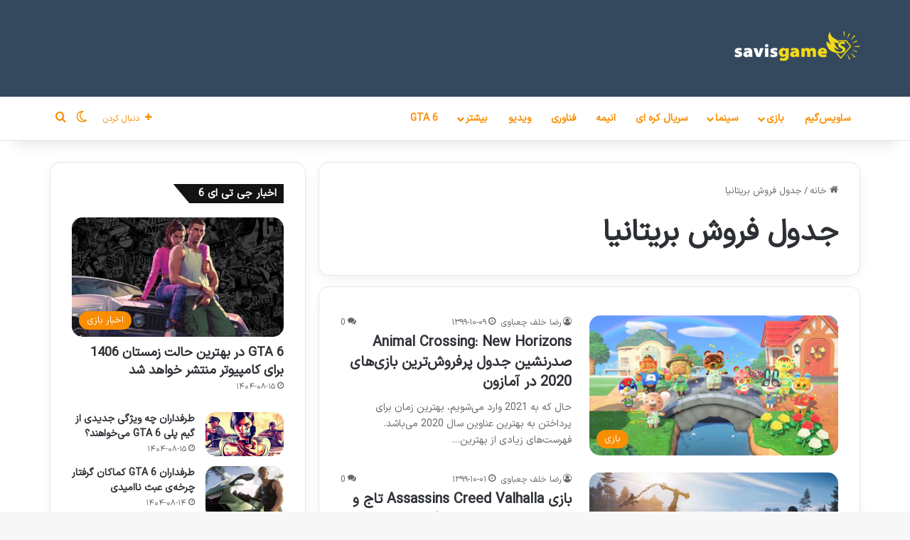

--- FILE ---
content_type: text/html; charset=UTF-8
request_url: https://savisgame.com/tag/uk-sales-charts/
body_size: 23668
content:
<!DOCTYPE html>
<html dir="rtl" lang="fa-IR" class="" data-skin="light">
<head>
	<meta charset="UTF-8" />
	<link rel="profile" href="https://gmpg.org/xfn/11" />
	<meta name='robots' content='index, follow, max-image-preview:large, max-snippet:-1, max-video-preview:-1' />

	<!-- This site is optimized with the Yoast SEO Premium plugin v26.5 (Yoast SEO v26.6) - https://yoast.com/wordpress/plugins/seo/ -->
	<title>جدول فروش بریتانیا - ساویس‌گیم</title>
	<link rel="canonical" href="https://savisgame.com/tag/uk-sales-charts/" />
	<meta property="og:locale" content="fa_IR" />
	<meta property="og:type" content="article" />
	<meta property="og:title" content="بایگانی‌های جدول فروش بریتانیا" />
	<meta property="og:url" content="https://savisgame.com/tag/uk-sales-charts/" />
	<meta property="og:site_name" content="ساویس‌گیم" />
	<meta property="og:image" content="https://savisgame.com/wp-content/uploads/2022/08/savisgame.png" />
	<meta property="og:image:width" content="512" />
	<meta property="og:image:height" content="311" />
	<meta property="og:image:type" content="image/png" />
	<meta name="twitter:card" content="summary_large_image" />
	<meta name="twitter:site" content="@savisgame" />
	<script type="application/ld+json" class="yoast-schema-graph">{"@context":"https://schema.org","@graph":[{"@type":"CollectionPage","@id":"https://savisgame.com/tag/uk-sales-charts/","url":"https://savisgame.com/tag/uk-sales-charts/","name":"جدول فروش بریتانیا - ساویس‌گیم","isPartOf":{"@id":"https://savisgame.com/#website"},"primaryImageOfPage":{"@id":"https://savisgame.com/tag/uk-sales-charts/#primaryimage"},"image":{"@id":"https://savisgame.com/tag/uk-sales-charts/#primaryimage"},"thumbnailUrl":"https://savisgame.com/wp-content/uploads/2020/12/animal-crossing-new-horizons-image-1-768x432-1.jpg","breadcrumb":{"@id":"https://savisgame.com/tag/uk-sales-charts/#breadcrumb"},"inLanguage":"fa-IR"},{"@type":"ImageObject","inLanguage":"fa-IR","@id":"https://savisgame.com/tag/uk-sales-charts/#primaryimage","url":"https://savisgame.com/wp-content/uploads/2020/12/animal-crossing-new-horizons-image-1-768x432-1.jpg","contentUrl":"https://savisgame.com/wp-content/uploads/2020/12/animal-crossing-new-horizons-image-1-768x432-1.jpg","width":768,"height":432,"caption":"شخصیت‌های بازی انحصاری نینتندو سوییچ انیمال کراسینگ Animal Crossing: New Horizons حیوانات بامزه کارتونی در جزیره رنگارنگ و شاد"},{"@type":"BreadcrumbList","@id":"https://savisgame.com/tag/uk-sales-charts/#breadcrumb","itemListElement":[{"@type":"ListItem","position":1,"name":"خانه","item":"https://savisgame.com/"},{"@type":"ListItem","position":2,"name":"جدول فروش بریتانیا"}]},{"@type":"WebSite","@id":"https://savisgame.com/#website","url":"https://savisgame.com/","name":"ساویس‌گیم","description":"اخبار و نقد و بررسی هنر هشتم","publisher":{"@id":"https://savisgame.com/#organization"},"potentialAction":[{"@type":"SearchAction","target":{"@type":"EntryPoint","urlTemplate":"https://savisgame.com/?s={search_term_string}"},"query-input":{"@type":"PropertyValueSpecification","valueRequired":true,"valueName":"search_term_string"}}],"inLanguage":"fa-IR"},{"@type":"Organization","@id":"https://savisgame.com/#organization","name":"ساویس‌گیم","url":"https://savisgame.com/","logo":{"@type":"ImageObject","inLanguage":"fa-IR","@id":"https://savisgame.com/#/schema/logo/image/","url":"https://savisgame.com/wp-content/uploads/2022/08/savisgame.png","contentUrl":"https://savisgame.com/wp-content/uploads/2022/08/savisgame.png","width":512,"height":311,"caption":"ساویس‌گیم"},"image":{"@id":"https://savisgame.com/#/schema/logo/image/"},"sameAs":["https://www.facebook.com/savisgame","https://x.com/savisgame","https://t.me/savisgame","https://rubika.ir/SavisGame","https://www.youtube.com/channel/UCiABIn_uFyOvAm-ycRl-zQg?sub_confirmation=1","https://www.instagram.com/savisgame/","https://www.reddit.com/user/savisgame","https://www.namasha.com/SavisGame","https://www.aparat.com/SavisGame"]}]}</script>
	<!-- / Yoast SEO Premium plugin. -->


<link rel="alternate" type="application/rss+xml" title="ساویس‌گیم &raquo; خوراک" href="https://savisgame.com/feed/" />
<link rel="alternate" type="application/rss+xml" title="ساویس‌گیم &raquo; خوراک دیدگاه‌ها" href="https://savisgame.com/comments/feed/" />
		<script type="text/javascript">
			try {
				if( 'undefined' != typeof localStorage ){
					var tieSkin = localStorage.getItem('tie-skin');
				}

									if ( tieSkin == null && window.matchMedia ){
						var tieSkin = 'light';

						if( window.matchMedia('(prefers-color-scheme: dark)').matches ) {
							var tieSkin = 'dark';
						}
					}
				
				var html = document.getElementsByTagName('html')[0].classList,
						htmlSkin = 'light';

				if( html.contains('dark-skin') ){
					htmlSkin = 'dark';
				}

				if( tieSkin != null && tieSkin != htmlSkin ){
					html.add('tie-skin-inverted');
					var tieSkinInverted = true;
				}

				if( tieSkin == 'dark' ){
					html.add('dark-skin');
				}
				else if( tieSkin == 'light' ){
					html.remove( 'dark-skin' );
				}
				
			} catch(e) { console.log( e ) }

		</script>
		<link rel="alternate" type="application/rss+xml" title="ساویس‌گیم &raquo; جدول فروش بریتانیا خوراک برچسب" href="https://savisgame.com/tag/uk-sales-charts/feed/" />

		<style type="text/css">
			:root{				
			--tie-preset-gradient-1: linear-gradient(135deg, rgba(6, 147, 227, 1) 0%, rgb(155, 81, 224) 100%);
			--tie-preset-gradient-2: linear-gradient(135deg, rgb(122, 220, 180) 0%, rgb(0, 208, 130) 100%);
			--tie-preset-gradient-3: linear-gradient(135deg, rgba(252, 185, 0, 1) 0%, rgba(255, 105, 0, 1) 100%);
			--tie-preset-gradient-4: linear-gradient(135deg, rgba(255, 105, 0, 1) 0%, rgb(207, 46, 46) 100%);
			--tie-preset-gradient-5: linear-gradient(135deg, rgb(238, 238, 238) 0%, rgb(169, 184, 195) 100%);
			--tie-preset-gradient-6: linear-gradient(135deg, rgb(74, 234, 220) 0%, rgb(151, 120, 209) 20%, rgb(207, 42, 186) 40%, rgb(238, 44, 130) 60%, rgb(251, 105, 98) 80%, rgb(254, 248, 76) 100%);
			--tie-preset-gradient-7: linear-gradient(135deg, rgb(255, 206, 236) 0%, rgb(152, 150, 240) 100%);
			--tie-preset-gradient-8: linear-gradient(135deg, rgb(254, 205, 165) 0%, rgb(254, 45, 45) 50%, rgb(107, 0, 62) 100%);
			--tie-preset-gradient-9: linear-gradient(135deg, rgb(255, 203, 112) 0%, rgb(199, 81, 192) 50%, rgb(65, 88, 208) 100%);
			--tie-preset-gradient-10: linear-gradient(135deg, rgb(255, 245, 203) 0%, rgb(182, 227, 212) 50%, rgb(51, 167, 181) 100%);
			--tie-preset-gradient-11: linear-gradient(135deg, rgb(202, 248, 128) 0%, rgb(113, 206, 126) 100%);
			--tie-preset-gradient-12: linear-gradient(135deg, rgb(2, 3, 129) 0%, rgb(40, 116, 252) 100%);
			--tie-preset-gradient-13: linear-gradient(135deg, #4D34FA, #ad34fa);
			--tie-preset-gradient-14: linear-gradient(135deg, #0057FF, #31B5FF);
			--tie-preset-gradient-15: linear-gradient(135deg, #FF007A, #FF81BD);
			--tie-preset-gradient-16: linear-gradient(135deg, #14111E, #4B4462);
			--tie-preset-gradient-17: linear-gradient(135deg, #F32758, #FFC581);

			
					--main-nav-background: #FFFFFF;
					--main-nav-secondry-background: rgba(0,0,0,0.03);
					--main-nav-primary-color: #0088ff;
					--main-nav-contrast-primary-color: #FFFFFF;
					--main-nav-text-color: #2c2f34;
					--main-nav-secondry-text-color: rgba(0,0,0,0.5);
					--main-nav-main-border-color: rgba(0,0,0,0.1);
					--main-nav-secondry-border-color: rgba(0,0,0,0.08);
				
			}
		</style>
	<meta name="viewport" content="width=device-width, initial-scale=1.0" /><style id='wp-img-auto-sizes-contain-inline-css' type='text/css'>
img:is([sizes=auto i],[sizes^="auto," i]){contain-intrinsic-size:3000px 1500px}
/*# sourceURL=wp-img-auto-sizes-contain-inline-css */
</style>
<style id='wp-emoji-styles-inline-css' type='text/css'>

	img.wp-smiley, img.emoji {
		display: inline !important;
		border: none !important;
		box-shadow: none !important;
		height: 1em !important;
		width: 1em !important;
		margin: 0 0.07em !important;
		vertical-align: -0.1em !important;
		background: none !important;
		padding: 0 !important;
	}
/*# sourceURL=wp-emoji-styles-inline-css */
</style>
<style id='wp-block-library-inline-css' type='text/css'>
:root{--wp-block-synced-color:#7a00df;--wp-block-synced-color--rgb:122,0,223;--wp-bound-block-color:var(--wp-block-synced-color);--wp-editor-canvas-background:#ddd;--wp-admin-theme-color:#007cba;--wp-admin-theme-color--rgb:0,124,186;--wp-admin-theme-color-darker-10:#006ba1;--wp-admin-theme-color-darker-10--rgb:0,107,160.5;--wp-admin-theme-color-darker-20:#005a87;--wp-admin-theme-color-darker-20--rgb:0,90,135;--wp-admin-border-width-focus:2px}@media (min-resolution:192dpi){:root{--wp-admin-border-width-focus:1.5px}}.wp-element-button{cursor:pointer}:root .has-very-light-gray-background-color{background-color:#eee}:root .has-very-dark-gray-background-color{background-color:#313131}:root .has-very-light-gray-color{color:#eee}:root .has-very-dark-gray-color{color:#313131}:root .has-vivid-green-cyan-to-vivid-cyan-blue-gradient-background{background:linear-gradient(135deg,#00d084,#0693e3)}:root .has-purple-crush-gradient-background{background:linear-gradient(135deg,#34e2e4,#4721fb 50%,#ab1dfe)}:root .has-hazy-dawn-gradient-background{background:linear-gradient(135deg,#faaca8,#dad0ec)}:root .has-subdued-olive-gradient-background{background:linear-gradient(135deg,#fafae1,#67a671)}:root .has-atomic-cream-gradient-background{background:linear-gradient(135deg,#fdd79a,#004a59)}:root .has-nightshade-gradient-background{background:linear-gradient(135deg,#330968,#31cdcf)}:root .has-midnight-gradient-background{background:linear-gradient(135deg,#020381,#2874fc)}:root{--wp--preset--font-size--normal:16px;--wp--preset--font-size--huge:42px}.has-regular-font-size{font-size:1em}.has-larger-font-size{font-size:2.625em}.has-normal-font-size{font-size:var(--wp--preset--font-size--normal)}.has-huge-font-size{font-size:var(--wp--preset--font-size--huge)}.has-text-align-center{text-align:center}.has-text-align-left{text-align:left}.has-text-align-right{text-align:right}.has-fit-text{white-space:nowrap!important}#end-resizable-editor-section{display:none}.aligncenter{clear:both}.items-justified-left{justify-content:flex-start}.items-justified-center{justify-content:center}.items-justified-right{justify-content:flex-end}.items-justified-space-between{justify-content:space-between}.screen-reader-text{border:0;clip-path:inset(50%);height:1px;margin:-1px;overflow:hidden;padding:0;position:absolute;width:1px;word-wrap:normal!important}.screen-reader-text:focus{background-color:#ddd;clip-path:none;color:#444;display:block;font-size:1em;height:auto;left:5px;line-height:normal;padding:15px 23px 14px;text-decoration:none;top:5px;width:auto;z-index:100000}html :where(.has-border-color){border-style:solid}html :where([style*=border-top-color]){border-top-style:solid}html :where([style*=border-right-color]){border-right-style:solid}html :where([style*=border-bottom-color]){border-bottom-style:solid}html :where([style*=border-left-color]){border-left-style:solid}html :where([style*=border-width]){border-style:solid}html :where([style*=border-top-width]){border-top-style:solid}html :where([style*=border-right-width]){border-right-style:solid}html :where([style*=border-bottom-width]){border-bottom-style:solid}html :where([style*=border-left-width]){border-left-style:solid}html :where(img[class*=wp-image-]){height:auto;max-width:100%}:where(figure){margin:0 0 1em}html :where(.is-position-sticky){--wp-admin--admin-bar--position-offset:var(--wp-admin--admin-bar--height,0px)}@media screen and (max-width:600px){html :where(.is-position-sticky){--wp-admin--admin-bar--position-offset:0px}}

/*# sourceURL=wp-block-library-inline-css */
</style><style id='global-styles-inline-css' type='text/css'>
:root{--wp--preset--aspect-ratio--square: 1;--wp--preset--aspect-ratio--4-3: 4/3;--wp--preset--aspect-ratio--3-4: 3/4;--wp--preset--aspect-ratio--3-2: 3/2;--wp--preset--aspect-ratio--2-3: 2/3;--wp--preset--aspect-ratio--16-9: 16/9;--wp--preset--aspect-ratio--9-16: 9/16;--wp--preset--color--black: #000000;--wp--preset--color--cyan-bluish-gray: #abb8c3;--wp--preset--color--white: #ffffff;--wp--preset--color--pale-pink: #f78da7;--wp--preset--color--vivid-red: #cf2e2e;--wp--preset--color--luminous-vivid-orange: #ff6900;--wp--preset--color--luminous-vivid-amber: #fcb900;--wp--preset--color--light-green-cyan: #7bdcb5;--wp--preset--color--vivid-green-cyan: #00d084;--wp--preset--color--pale-cyan-blue: #8ed1fc;--wp--preset--color--vivid-cyan-blue: #0693e3;--wp--preset--color--vivid-purple: #9b51e0;--wp--preset--color--global-color: #f98d00;--wp--preset--gradient--vivid-cyan-blue-to-vivid-purple: linear-gradient(135deg,rgb(6,147,227) 0%,rgb(155,81,224) 100%);--wp--preset--gradient--light-green-cyan-to-vivid-green-cyan: linear-gradient(135deg,rgb(122,220,180) 0%,rgb(0,208,130) 100%);--wp--preset--gradient--luminous-vivid-amber-to-luminous-vivid-orange: linear-gradient(135deg,rgb(252,185,0) 0%,rgb(255,105,0) 100%);--wp--preset--gradient--luminous-vivid-orange-to-vivid-red: linear-gradient(135deg,rgb(255,105,0) 0%,rgb(207,46,46) 100%);--wp--preset--gradient--very-light-gray-to-cyan-bluish-gray: linear-gradient(135deg,rgb(238,238,238) 0%,rgb(169,184,195) 100%);--wp--preset--gradient--cool-to-warm-spectrum: linear-gradient(135deg,rgb(74,234,220) 0%,rgb(151,120,209) 20%,rgb(207,42,186) 40%,rgb(238,44,130) 60%,rgb(251,105,98) 80%,rgb(254,248,76) 100%);--wp--preset--gradient--blush-light-purple: linear-gradient(135deg,rgb(255,206,236) 0%,rgb(152,150,240) 100%);--wp--preset--gradient--blush-bordeaux: linear-gradient(135deg,rgb(254,205,165) 0%,rgb(254,45,45) 50%,rgb(107,0,62) 100%);--wp--preset--gradient--luminous-dusk: linear-gradient(135deg,rgb(255,203,112) 0%,rgb(199,81,192) 50%,rgb(65,88,208) 100%);--wp--preset--gradient--pale-ocean: linear-gradient(135deg,rgb(255,245,203) 0%,rgb(182,227,212) 50%,rgb(51,167,181) 100%);--wp--preset--gradient--electric-grass: linear-gradient(135deg,rgb(202,248,128) 0%,rgb(113,206,126) 100%);--wp--preset--gradient--midnight: linear-gradient(135deg,rgb(2,3,129) 0%,rgb(40,116,252) 100%);--wp--preset--font-size--small: 13px;--wp--preset--font-size--medium: 20px;--wp--preset--font-size--large: 36px;--wp--preset--font-size--x-large: 42px;--wp--preset--spacing--20: 0.44rem;--wp--preset--spacing--30: 0.67rem;--wp--preset--spacing--40: 1rem;--wp--preset--spacing--50: 1.5rem;--wp--preset--spacing--60: 2.25rem;--wp--preset--spacing--70: 3.38rem;--wp--preset--spacing--80: 5.06rem;--wp--preset--shadow--natural: 6px 6px 9px rgba(0, 0, 0, 0.2);--wp--preset--shadow--deep: 12px 12px 50px rgba(0, 0, 0, 0.4);--wp--preset--shadow--sharp: 6px 6px 0px rgba(0, 0, 0, 0.2);--wp--preset--shadow--outlined: 6px 6px 0px -3px rgb(255, 255, 255), 6px 6px rgb(0, 0, 0);--wp--preset--shadow--crisp: 6px 6px 0px rgb(0, 0, 0);}:where(.is-layout-flex){gap: 0.5em;}:where(.is-layout-grid){gap: 0.5em;}body .is-layout-flex{display: flex;}.is-layout-flex{flex-wrap: wrap;align-items: center;}.is-layout-flex > :is(*, div){margin: 0;}body .is-layout-grid{display: grid;}.is-layout-grid > :is(*, div){margin: 0;}:where(.wp-block-columns.is-layout-flex){gap: 2em;}:where(.wp-block-columns.is-layout-grid){gap: 2em;}:where(.wp-block-post-template.is-layout-flex){gap: 1.25em;}:where(.wp-block-post-template.is-layout-grid){gap: 1.25em;}.has-black-color{color: var(--wp--preset--color--black) !important;}.has-cyan-bluish-gray-color{color: var(--wp--preset--color--cyan-bluish-gray) !important;}.has-white-color{color: var(--wp--preset--color--white) !important;}.has-pale-pink-color{color: var(--wp--preset--color--pale-pink) !important;}.has-vivid-red-color{color: var(--wp--preset--color--vivid-red) !important;}.has-luminous-vivid-orange-color{color: var(--wp--preset--color--luminous-vivid-orange) !important;}.has-luminous-vivid-amber-color{color: var(--wp--preset--color--luminous-vivid-amber) !important;}.has-light-green-cyan-color{color: var(--wp--preset--color--light-green-cyan) !important;}.has-vivid-green-cyan-color{color: var(--wp--preset--color--vivid-green-cyan) !important;}.has-pale-cyan-blue-color{color: var(--wp--preset--color--pale-cyan-blue) !important;}.has-vivid-cyan-blue-color{color: var(--wp--preset--color--vivid-cyan-blue) !important;}.has-vivid-purple-color{color: var(--wp--preset--color--vivid-purple) !important;}.has-black-background-color{background-color: var(--wp--preset--color--black) !important;}.has-cyan-bluish-gray-background-color{background-color: var(--wp--preset--color--cyan-bluish-gray) !important;}.has-white-background-color{background-color: var(--wp--preset--color--white) !important;}.has-pale-pink-background-color{background-color: var(--wp--preset--color--pale-pink) !important;}.has-vivid-red-background-color{background-color: var(--wp--preset--color--vivid-red) !important;}.has-luminous-vivid-orange-background-color{background-color: var(--wp--preset--color--luminous-vivid-orange) !important;}.has-luminous-vivid-amber-background-color{background-color: var(--wp--preset--color--luminous-vivid-amber) !important;}.has-light-green-cyan-background-color{background-color: var(--wp--preset--color--light-green-cyan) !important;}.has-vivid-green-cyan-background-color{background-color: var(--wp--preset--color--vivid-green-cyan) !important;}.has-pale-cyan-blue-background-color{background-color: var(--wp--preset--color--pale-cyan-blue) !important;}.has-vivid-cyan-blue-background-color{background-color: var(--wp--preset--color--vivid-cyan-blue) !important;}.has-vivid-purple-background-color{background-color: var(--wp--preset--color--vivid-purple) !important;}.has-black-border-color{border-color: var(--wp--preset--color--black) !important;}.has-cyan-bluish-gray-border-color{border-color: var(--wp--preset--color--cyan-bluish-gray) !important;}.has-white-border-color{border-color: var(--wp--preset--color--white) !important;}.has-pale-pink-border-color{border-color: var(--wp--preset--color--pale-pink) !important;}.has-vivid-red-border-color{border-color: var(--wp--preset--color--vivid-red) !important;}.has-luminous-vivid-orange-border-color{border-color: var(--wp--preset--color--luminous-vivid-orange) !important;}.has-luminous-vivid-amber-border-color{border-color: var(--wp--preset--color--luminous-vivid-amber) !important;}.has-light-green-cyan-border-color{border-color: var(--wp--preset--color--light-green-cyan) !important;}.has-vivid-green-cyan-border-color{border-color: var(--wp--preset--color--vivid-green-cyan) !important;}.has-pale-cyan-blue-border-color{border-color: var(--wp--preset--color--pale-cyan-blue) !important;}.has-vivid-cyan-blue-border-color{border-color: var(--wp--preset--color--vivid-cyan-blue) !important;}.has-vivid-purple-border-color{border-color: var(--wp--preset--color--vivid-purple) !important;}.has-vivid-cyan-blue-to-vivid-purple-gradient-background{background: var(--wp--preset--gradient--vivid-cyan-blue-to-vivid-purple) !important;}.has-light-green-cyan-to-vivid-green-cyan-gradient-background{background: var(--wp--preset--gradient--light-green-cyan-to-vivid-green-cyan) !important;}.has-luminous-vivid-amber-to-luminous-vivid-orange-gradient-background{background: var(--wp--preset--gradient--luminous-vivid-amber-to-luminous-vivid-orange) !important;}.has-luminous-vivid-orange-to-vivid-red-gradient-background{background: var(--wp--preset--gradient--luminous-vivid-orange-to-vivid-red) !important;}.has-very-light-gray-to-cyan-bluish-gray-gradient-background{background: var(--wp--preset--gradient--very-light-gray-to-cyan-bluish-gray) !important;}.has-cool-to-warm-spectrum-gradient-background{background: var(--wp--preset--gradient--cool-to-warm-spectrum) !important;}.has-blush-light-purple-gradient-background{background: var(--wp--preset--gradient--blush-light-purple) !important;}.has-blush-bordeaux-gradient-background{background: var(--wp--preset--gradient--blush-bordeaux) !important;}.has-luminous-dusk-gradient-background{background: var(--wp--preset--gradient--luminous-dusk) !important;}.has-pale-ocean-gradient-background{background: var(--wp--preset--gradient--pale-ocean) !important;}.has-electric-grass-gradient-background{background: var(--wp--preset--gradient--electric-grass) !important;}.has-midnight-gradient-background{background: var(--wp--preset--gradient--midnight) !important;}.has-small-font-size{font-size: var(--wp--preset--font-size--small) !important;}.has-medium-font-size{font-size: var(--wp--preset--font-size--medium) !important;}.has-large-font-size{font-size: var(--wp--preset--font-size--large) !important;}.has-x-large-font-size{font-size: var(--wp--preset--font-size--x-large) !important;}
/*# sourceURL=global-styles-inline-css */
</style>

<style id='classic-theme-styles-inline-css' type='text/css'>
/*! This file is auto-generated */
.wp-block-button__link{color:#fff;background-color:#32373c;border-radius:9999px;box-shadow:none;text-decoration:none;padding:calc(.667em + 2px) calc(1.333em + 2px);font-size:1.125em}.wp-block-file__button{background:#32373c;color:#fff;text-decoration:none}
/*# sourceURL=/wp-includes/css/classic-themes.min.css */
</style>
<link rel='stylesheet' id='taqyeem-buttons-style-css' href='https://savisgame.com/wp-content/plugins/taqyeem-buttons/assets/style.css?ver=6.9' type='text/css' media='all' />
<link rel='stylesheet' id='wp-ulike-css' href='https://savisgame.com/wp-content/plugins/wp-ulike/assets/css/wp-ulike.min.css?ver=4.8.2' type='text/css' media='all' />
<link rel='stylesheet' id='ez-toc-css' href='https://savisgame.com/wp-content/plugins/easy-table-of-contents/assets/css/screen.min.css?ver=2.0.79.2' type='text/css' media='all' />
<style id='ez-toc-inline-css' type='text/css'>
div#ez-toc-container .ez-toc-title {font-size: 110%;}div#ez-toc-container .ez-toc-title {font-weight: 500;}div#ez-toc-container ul li , div#ez-toc-container ul li a {font-size: 90%;}div#ez-toc-container ul li , div#ez-toc-container ul li a {font-weight: 500;}div#ez-toc-container nav ul ul li {font-size: 90%;}div#ez-toc-container {background: #feeae9;border: 1px solid #a51d21;}div#ez-toc-container p.ez-toc-title , #ez-toc-container .ez_toc_custom_title_icon , #ez-toc-container .ez_toc_custom_toc_icon {color: #f26622;}div#ez-toc-container ul.ez-toc-list a {color: #428bca;}div#ez-toc-container ul.ez-toc-list a:hover {color: #2a6496;}div#ez-toc-container ul.ez-toc-list a:visited {color: #db3ad0;}.ez-toc-counter nav ul li a::before {color: ;}.ez-toc-box-title {font-weight: bold; margin-bottom: 10px; text-align: center; text-transform: uppercase; letter-spacing: 1px; color: #666; padding-bottom: 5px;position:absolute;top:-4%;left:5%;background-color: inherit;transition: top 0.3s ease;}.ez-toc-box-title.toc-closed {top:-25%;}
.ez-toc-container-direction {direction: rtl;}.ez-toc-counter-rtl ul {direction: rtl;counter-reset: item ;}.ez-toc-counter-rtl nav ul li a::before {content: counter(item, disclosure-open) '  ';margin-left: .2em; counter-increment: item;flex-grow: 0;flex-shrink: 0;float: right; }.ez-toc-widget-direction {direction: rtl;}.ez-toc-widget-container-rtl ul {direction: rtl;counter-reset: item ;}.ez-toc-widget-container-rtl nav ul li a::before {content: counter(item, disclosure-open) '  ';margin-left: .2em; counter-increment: item;flex-grow: 0;flex-shrink: 0;float: right; }
/*# sourceURL=ez-toc-inline-css */
</style>
<link rel='stylesheet' id='wp-ulike-pro-css' href='https://savisgame.com/wp-content/plugins/wp-ulike-pro/public/assets/css/wp-ulike-pro.min.css?ver=1.9.5' type='text/css' media='all' />
<link rel='stylesheet' id='tie-css-base-css' href='https://savisgame.com/wp-content/themes/jannah/assets/css/base.min.css?ver=7.6.3' type='text/css' media='all' />
<link rel='stylesheet' id='tie-css-styles-css' href='https://savisgame.com/wp-content/themes/jannah/assets/css/style.min.css?ver=7.6.3' type='text/css' media='all' />
<link rel='stylesheet' id='tie-css-widgets-css' href='https://savisgame.com/wp-content/themes/jannah/assets/css/widgets.min.css?ver=7.6.3' type='text/css' media='all' />
<link rel='stylesheet' id='tie-css-helpers-css' href='https://savisgame.com/wp-content/themes/jannah/assets/css/helpers.min.css?ver=7.6.3' type='text/css' media='all' />
<link rel='stylesheet' id='tie-fontawesome5-css' href='https://savisgame.com/wp-content/themes/jannah/assets/css/fontawesome.css?ver=7.6.3' type='text/css' media='all' />
<link rel='stylesheet' id='tie-css-shortcodes-css' href='https://savisgame.com/wp-content/themes/jannah/assets/css/plugins/shortcodes.min.css?ver=7.6.3' type='text/css' media='all' />
<link rel='stylesheet' id='taqyeem-styles-css' href='https://savisgame.com/wp-content/themes/jannah/assets/css/plugins/taqyeem.min.css?ver=7.6.3' type='text/css' media='all' />
<style id='taqyeem-styles-inline-css' type='text/css'>
@font-face {font-family: 'IRANSansX';font-display: swap;src: url('https://savisgame.com/wp-content/uploads/2024/12/IRANSansX-Regular.woff2') format('woff2');}@font-face {font-family: 'IRANSansX';font-display: swap;src: url('https://savisgame.com/wp-content/uploads/2024/12/IRANSansX-Bold.woff2') format('woff2');}@font-face {font-family: 'IRANSansX';font-display: swap;src: url('https://savisgame.com/wp-content/uploads/2024/12/IRANSansX-Bold.woff2') format('woff2');}@font-face {font-family: 'IRANSansX';font-display: swap;src: url('https://savisgame.com/wp-content/uploads/2024/12/IRANSansX-Regular.woff2') format('woff2');}body{font-family: 'IRANSansX';}.logo-text,h1,h2,h3,h4,h5,h6,.the-subtitle{font-family: 'IRANSansX';}#main-nav .main-menu > ul > li > a{font-family: 'IRANSansX';}blockquote p{font-family: 'IRANSansX';}#main-nav .main-menu > ul > li > a{font-size: 14px;}.entry-header h1.entry-title{font-size: 20px;}.entry-header .entry-sub-title{font-size: 18px;}#the-post .entry-content,#the-post .entry-content p{font-size: 18px;}.comment-list .comment-body p{font-size: 16px;}@media (min-width: 992px){.container-404 h2{font-size: 20px;}}@media (min-width: 992px){.container-404 h3{font-size: 18px;}}@media (min-width: 992px){.container-404 h4{font-size: 16px;}}.entry h1{font-size: 20px;}.entry h2{font-size: 20px;}.entry h3{font-size: 18px;}.entry h4{font-size: 16px;}.entry h5{font-size: 15px;}.entry h6{font-size: 14px;}#tie-wrapper .mag-box.big-post-left-box li:not(:first-child) .post-title,#tie-wrapper .mag-box.big-post-top-box li:not(:first-child) .post-title,#tie-wrapper .mag-box.half-box li:not(:first-child) .post-title,#tie-wrapper .mag-box.big-thumb-left-box li:not(:first-child) .post-title,#tie-wrapper .mag-box.scrolling-box .slide .post-title,#tie-wrapper .mag-box.miscellaneous-box li:not(:first-child) .post-title{font-weight: 500;}:root:root{--brand-color: #f98d00;--dark-brand-color: #c75b00;--bright-color: #FFFFFF;--base-color: #2c2f34;}#footer-widgets-container{border-top: 8px solid #f98d00;-webkit-box-shadow: 0 -5px 0 rgba(0,0,0,0.07); -moz-box-shadow: 0 -8px 0 rgba(0,0,0,0.07); box-shadow: 0 -8px 0 rgba(0,0,0,0.07);}#reading-position-indicator{box-shadow: 0 0 10px rgba( 249,141,0,0.7);}:root:root{--brand-color: #f98d00;--dark-brand-color: #c75b00;--bright-color: #FFFFFF;--base-color: #2c2f34;}#footer-widgets-container{border-top: 8px solid #f98d00;-webkit-box-shadow: 0 -5px 0 rgba(0,0,0,0.07); -moz-box-shadow: 0 -8px 0 rgba(0,0,0,0.07); box-shadow: 0 -8px 0 rgba(0,0,0,0.07);}#reading-position-indicator{box-shadow: 0 0 10px rgba( 249,141,0,0.7);}.tie-weather-widget.widget,.container-wrapper{box-shadow: 0 5px 15px 0 rgba(0,0,0,0.05);}.dark-skin .tie-weather-widget.widget,.dark-skin .container-wrapper{box-shadow: 0 5px 15px 0 rgba(0,0,0,0.2);}#top-nav,#top-nav .sub-menu,#top-nav .comp-sub-menu,#top-nav .ticker-content,#top-nav .ticker-swipe,.top-nav-boxed #top-nav .topbar-wrapper,.top-nav-dark .top-menu ul,#autocomplete-suggestions.search-in-top-nav{background-color : #f5f5f5;}#top-nav *,#autocomplete-suggestions.search-in-top-nav{border-color: rgba( #000000,0.08);}#top-nav .icon-basecloud-bg:after{color: #f5f5f5;}#top-nav a:not(:hover),#top-nav input,#top-nav #search-submit,#top-nav .fa-spinner,#top-nav .dropdown-social-icons li a span,#top-nav .components > li .social-link:not(:hover) span,#autocomplete-suggestions.search-in-top-nav a{color: #444444;}#top-nav input::-moz-placeholder{color: #444444;}#top-nav input:-moz-placeholder{color: #444444;}#top-nav input:-ms-input-placeholder{color: #444444;}#top-nav input::-webkit-input-placeholder{color: #444444;}#top-nav,.search-in-top-nav{--tie-buttons-color: #f98d00;--tie-buttons-border-color: #f98d00;--tie-buttons-text: #FFFFFF;--tie-buttons-hover-color: #db6f00;}#top-nav a:hover,#top-nav .menu li:hover > a,#top-nav .menu > .tie-current-menu > a,#top-nav .components > li:hover > a,#top-nav .components #search-submit:hover,#autocomplete-suggestions.search-in-top-nav .post-title a:hover{color: #f98d00;}#top-nav,#top-nav .comp-sub-menu,#top-nav .tie-weather-widget{color: #777777;}#autocomplete-suggestions.search-in-top-nav .post-meta,#autocomplete-suggestions.search-in-top-nav .post-meta a:not(:hover){color: rgba( 119,119,119,0.7 );}#top-nav .weather-icon .icon-cloud,#top-nav .weather-icon .icon-basecloud-bg,#top-nav .weather-icon .icon-cloud-behind{color: #777777 !important;}#main-nav a:not(:hover),#main-nav a.social-link:not(:hover) span,#main-nav .dropdown-social-icons li a span,#autocomplete-suggestions.search-in-main-nav a{color: #f98d00;}.main-nav,.search-in-main-nav{--main-nav-primary-color: #e74c3c;--tie-buttons-color: #e74c3c;--tie-buttons-border-color: #e74c3c;--tie-buttons-text: #FFFFFF;--tie-buttons-hover-color: #c92e1e;}#main-nav .mega-links-head:after,#main-nav .cats-horizontal a.is-active,#main-nav .cats-horizontal a:hover,#main-nav .spinner > div{background-color: #e74c3c;}#main-nav .menu ul li:hover > a,#main-nav .menu ul li.current-menu-item:not(.mega-link-column) > a,#main-nav .components a:hover,#main-nav .components > li:hover > a,#main-nav #search-submit:hover,#main-nav .cats-vertical a.is-active,#main-nav .cats-vertical a:hover,#main-nav .mega-menu .post-meta a:hover,#main-nav .mega-menu .post-box-title a:hover,#autocomplete-suggestions.search-in-main-nav a:hover,#main-nav .spinner-circle:after{color: #e74c3c;}#main-nav .menu > li.tie-current-menu > a,#main-nav .menu > li:hover > a,.theme-header #main-nav .mega-menu .cats-horizontal a.is-active,.theme-header #main-nav .mega-menu .cats-horizontal a:hover{color: #FFFFFF;}#main-nav .menu > li.tie-current-menu > a:before,#main-nav .menu > li:hover > a:before{border-top-color: #FFFFFF;}#main-nav,#main-nav input,#main-nav #search-submit,#main-nav .fa-spinner,#main-nav .comp-sub-menu,#main-nav .tie-weather-widget{color: #ffffff;}#main-nav input::-moz-placeholder{color: #ffffff;}#main-nav input:-moz-placeholder{color: #ffffff;}#main-nav input:-ms-input-placeholder{color: #ffffff;}#main-nav input::-webkit-input-placeholder{color: #ffffff;}#main-nav .mega-menu .post-meta,#main-nav .mega-menu .post-meta a,#autocomplete-suggestions.search-in-main-nav .post-meta{color: rgba(255,255,255,0.6);}#main-nav .weather-icon .icon-cloud,#main-nav .weather-icon .icon-basecloud-bg,#main-nav .weather-icon .icon-cloud-behind{color: #ffffff !important;}#site-info{background-color: #edf9ea;}#tie-wrapper #theme-header{background-color: #34495e;}#footer .widget-title,#footer .widget-title a:not(:hover){color: #f1c40f;}#footer,#footer textarea,#footer input:not([type='submit']),#footer select,#footer #wp-calendar tbody,#footer .tie-slider-nav li span:not(:hover),#footer .widget_categories li a:before,#footer .widget_product_categories li a:before,#footer .widget_layered_nav li a:before,#footer .widget_archive li a:before,#footer .widget_nav_menu li a:before,#footer .widget_meta li a:before,#footer .widget_pages li a:before,#footer .widget_recent_entries li a:before,#footer .widget_display_forums li a:before,#footer .widget_display_views li a:before,#footer .widget_rss li a:before,#footer .widget_display_stats dt:before,#footer .subscribe-widget-content h3,#footer .about-author .social-icons a:not(:hover) span{color: #f1c40f;}#footer post-widget-body .meta-item,#footer .post-meta,#footer .stream-title,#footer.dark-skin .timeline-widget .date,#footer .wp-caption .wp-caption-text,#footer .rss-date{color: rgba(241,196,15,0.7);}#footer input::-moz-placeholder{color: #f1c40f;}#footer input:-moz-placeholder{color: #f1c40f;}#footer input:-ms-input-placeholder{color: #f1c40f;}#footer input::-webkit-input-placeholder{color: #f1c40f;}.site-footer.dark-skin a:not(:hover){color: #f98d00;}.site-footer.dark-skin a:hover,#footer .stars-rating-active,#footer .twitter-icon-wrap span,.block-head-4.magazine2 #footer .tabs li a{color: #3498db;}#footer .circle_bar{stroke: #3498db;}#footer .widget.buddypress .item-options a.selected,#footer .widget.buddypress .item-options a.loading,#footer .tie-slider-nav span:hover,.block-head-4.magazine2 #footer .tabs{border-color: #3498db;}.magazine2:not(.block-head-4) #footer .tabs a:hover,.magazine2:not(.block-head-4) #footer .tabs .active a,.magazine1 #footer .tabs a:hover,.magazine1 #footer .tabs .active a,.block-head-4.magazine2 #footer .tabs.tabs .active a,.block-head-4.magazine2 #footer .tabs > .active a:before,.block-head-4.magazine2 #footer .tabs > li.active:nth-child(n) a:after,#footer .digital-rating-static,#footer .timeline-widget li a:hover .date:before,#footer #wp-calendar #today,#footer .posts-list-counter .posts-list-items li.widget-post-list:before,#footer .cat-counter span,#footer.dark-skin .the-global-title:after,#footer .button,#footer [type='submit'],#footer .spinner > div,#footer .widget.buddypress .item-options a.selected,#footer .widget.buddypress .item-options a.loading,#footer .tie-slider-nav span:hover,#footer .fullwidth-area .tagcloud a:hover{background-color: #3498db;color: #FFFFFF;}.block-head-4.magazine2 #footer .tabs li a:hover{color: #167abd;}.block-head-4.magazine2 #footer .tabs.tabs .active a:hover,#footer .widget.buddypress .item-options a.selected,#footer .widget.buddypress .item-options a.loading,#footer .tie-slider-nav span:hover{color: #FFFFFF !important;}#footer .button:hover,#footer [type='submit']:hover{background-color: #167abd;color: #FFFFFF;}#site-info,#site-info ul.social-icons li a:not(:hover) span{color: #34495e;}#footer .site-info a:not(:hover){color: #f98d00;}#footer .site-info a:hover{color: #3498db;}.tie-cat-2765,.tie-cat-item-2765 > span{background-color:#e67e22 !important;color:#FFFFFF !important;}.tie-cat-2765:after{border-top-color:#e67e22 !important;}.tie-cat-2765:hover{background-color:#c86004 !important;}.tie-cat-2765:hover:after{border-top-color:#c86004 !important;}.tie-cat-2772,.tie-cat-item-2772 > span{background-color:#2ecc71 !important;color:#FFFFFF !important;}.tie-cat-2772:after{border-top-color:#2ecc71 !important;}.tie-cat-2772:hover{background-color:#10ae53 !important;}.tie-cat-2772:hover:after{border-top-color:#10ae53 !important;}.tie-cat-2776,.tie-cat-item-2776 > span{background-color:#9b59b6 !important;color:#FFFFFF !important;}.tie-cat-2776:after{border-top-color:#9b59b6 !important;}.tie-cat-2776:hover{background-color:#7d3b98 !important;}.tie-cat-2776:hover:after{border-top-color:#7d3b98 !important;}.tie-cat-2780,.tie-cat-item-2780 > span{background-color:#34495e !important;color:#FFFFFF !important;}.tie-cat-2780:after{border-top-color:#34495e !important;}.tie-cat-2780:hover{background-color:#162b40 !important;}.tie-cat-2780:hover:after{border-top-color:#162b40 !important;}.tie-cat-2781,.tie-cat-item-2781 > span{background-color:#795548 !important;color:#FFFFFF !important;}.tie-cat-2781:after{border-top-color:#795548 !important;}.tie-cat-2781:hover{background-color:#5b372a !important;}.tie-cat-2781:hover:after{border-top-color:#5b372a !important;}.tie-cat-108,.tie-cat-item-108 > span{background-color:#4CAF50 !important;color:#FFFFFF !important;}.tie-cat-108:after{border-top-color:#4CAF50 !important;}.tie-cat-108:hover{background-color:#2e9132 !important;}.tie-cat-108:hover:after{border-top-color:#2e9132 !important;}@media (min-width: 1200px){.container{width: auto;}}.boxed-layout #tie-wrapper,.boxed-layout .fixed-nav{max-width: 1200px;}@media (min-width: 1170px){.container,.wide-next-prev-slider-wrapper .slider-main-container{max-width: 1170px;}}@media (max-width: 991px){#theme-header.has-normal-width-logo #logo img {width:90px !important;max-width:100% !important;height: auto !important;max-height: 200px !important;}}#respond .comment-form-email {width: 100% !important;float: none !important;}body .mag-box .breaking,body .social-icons-widget .social-icons-item .social-link,body .widget_product_tag_cloud a,body .widget_tag_cloud a,body .post-tags a,body .widget_layered_nav_filters a,body .post-bottom-meta-title,body .post-bottom-meta a,body .post-cat,body .show-more-button,body #instagram-link.is-expanded .follow-button,body .cat-counter a + span,body .mag-box-options .slider-arrow-nav a,body .main-menu .cats-horizontal li a,body #instagram-link.is-compact,body .pages-numbers a,body .pages-nav-item,body .bp-pagination-links .page-numbers,body .fullwidth-area .widget_tag_cloud .tagcloud a,body ul.breaking-news-nav li.jnt-prev,body ul.breaking-news-nav li.jnt-next,body #tie-popup-search-mobile table.gsc-search-box{border-radius: 35px;}body .mag-box ul.breaking-news-nav li{border: 0 !important;}body #instagram-link.is-compact{padding-right: 40px;padding-left: 40px;}body .post-bottom-meta-title,body .post-bottom-meta a,body .more-link{padding-right: 15px;padding-left: 15px;}body #masonry-grid .container-wrapper .post-thumb img{border-radius: 0px;}body .video-thumbnail,body .review-item,body .review-summary,body .user-rate-wrap,body textarea,body input,body select{border-radius: 5px;}body .post-content-slideshow,body #tie-read-next,body .prev-next-post-nav .post-thumb,body .post-thumb img,body .container-wrapper,body .tie-popup-container .container-wrapper,body .widget,body .tie-grid-slider .grid-item,body .slider-vertical-navigation .slide,body .boxed-slider:not(.tie-grid-slider) .slide,body .buddypress-wrap .activity-list .load-more a,body .buddypress-wrap .activity-list .load-newest a,body .woocommerce .products .product .product-img img,body .woocommerce .products .product .product-img,body .woocommerce .woocommerce-tabs,body .woocommerce div.product .related.products,body .woocommerce div.product .up-sells.products,body .woocommerce .cart_totals,.woocommerce .cross-sells,body .big-thumb-left-box-inner,body .miscellaneous-box .posts-items li:first-child,body .single-big-img,body .masonry-with-spaces .container-wrapper .slide,body .news-gallery-items li .post-thumb,body .scroll-2-box .slide,.magazine1.archive:not(.bbpress) .entry-header-outer,.magazine1.search .entry-header-outer,.magazine1.archive:not(.bbpress) .mag-box .container-wrapper,.magazine1.search .mag-box .container-wrapper,body.magazine1 .entry-header-outer + .mag-box,body .digital-rating-static,body .entry q,body .entry blockquote,body #instagram-link.is-expanded,body.single-post .featured-area,body.post-layout-8 #content,body .footer-boxed-widget-area,body .tie-video-main-slider,body .post-thumb-overlay,body .widget_media_image img,body .stream-item-mag img,body .media-page-layout .post-element{border-radius: 15px;}#subcategories-section .container-wrapper{border-radius: 15px !important;margin-top: 15px !important;border-top-width: 1px !important;}@media (max-width: 767px) {.tie-video-main-slider iframe{border-top-right-radius: 15px;border-top-left-radius: 15px;}}.magazine1.archive:not(.bbpress) .mag-box .container-wrapper,.magazine1.search .mag-box .container-wrapper{margin-top: 15px;border-top-width: 1px;}body .section-wrapper:not(.container-full) .wide-slider-wrapper .slider-main-container,body .section-wrapper:not(.container-full) .wide-slider-three-slids-wrapper{border-radius: 15px;overflow: hidden;}body .wide-slider-nav-wrapper,body .share-buttons-bottom,body .first-post-gradient li:first-child .post-thumb:after,body .scroll-2-box .post-thumb:after{border-bottom-left-radius: 15px;border-bottom-right-radius: 15px;}body .main-menu .menu-sub-content,body .comp-sub-menu{border-bottom-left-radius: 10px;border-bottom-right-radius: 10px;}body.single-post .featured-area{overflow: hidden;}body #check-also-box.check-also-left{border-top-right-radius: 15px;border-bottom-right-radius: 15px;}body #check-also-box.check-also-right{border-top-left-radius: 15px;border-bottom-left-radius: 15px;}body .mag-box .breaking-news-nav li:last-child{border-top-right-radius: 35px;border-bottom-right-radius: 35px;}body .mag-box .breaking-title:before{border-top-right-radius: 35px;border-bottom-right-radius: 35px;}body .tabs li:last-child a,body .full-overlay-title li:not(.no-post-thumb) .block-title-overlay{border-top-left-radius: 15px;}body .center-overlay-title li:not(.no-post-thumb) .block-title-overlay,body .tabs li:first-child a{border-top-right-radius: 15px;}
/*# sourceURL=taqyeem-styles-inline-css */
</style>
<script type="text/javascript" src="https://savisgame.com/wp-includes/js/jquery/jquery.min.js?ver=3.7.1" id="jquery-core-js"></script>
<script type="text/javascript" src="https://savisgame.com/wp-includes/js/jquery/jquery-migrate.min.js?ver=3.4.1" id="jquery-migrate-js"></script>
<link rel="https://api.w.org/" href="https://savisgame.com/wp-json/" /><link rel="alternate" title="JSON" type="application/json" href="https://savisgame.com/wp-json/wp/v2/tags/2503" /><link rel="EditURI" type="application/rsd+xml" title="RSD" href="https://savisgame.com/xmlrpc.php?rsd" />
<link rel="stylesheet" href="https://savisgame.com/wp-content/themes/jannah/rtl.css" type="text/css" media="screen" /><meta name="generator" content="WordPress 6.9" />
<script type='text/javascript'>
/* <![CDATA[ */
var taqyeem = {"ajaxurl":"https://savisgame.com/wp-admin/admin-ajax.php" , "your_rating":"رای شما:"};
/* ]]> */
</script>

<meta http-equiv="X-UA-Compatible" content="IE=edge"><!-- Matomo -->
<script>
  var _paq = window._paq = window._paq || [];
  /* tracker methods like "setCustomDimension" should be called before "trackPageView" */
  _paq.push(['trackPageView']);
  _paq.push(['enableLinkTracking']);
  (function() {
    var u="//analytics.savisgame.com/";
    _paq.push(['setTrackerUrl', u+'matomo.php']);
    _paq.push(['setSiteId', '1']);
    var d=document, g=d.createElement('script'), s=d.getElementsByTagName('script')[0];
    g.async=true; g.src=u+'matomo.js'; s.parentNode.insertBefore(g,s);
  })();
</script>
<!-- End Matomo Code -->
<!-- هیچ نسخه amphtml برای این نشانی اینترنتی وجود ندارد. --><style type="text/css">.ulp-form{max-width:480px!important;}</style><link rel="icon" href="https://savisgame.com/wp-content/uploads/2021/06/cropped-savisgame-s-logo-2-150x150.png" sizes="32x32" />
<link rel="icon" href="https://savisgame.com/wp-content/uploads/2021/06/cropped-savisgame-s-logo-2.png" sizes="192x192" />
<link rel="apple-touch-icon" href="https://savisgame.com/wp-content/uploads/2021/06/cropped-savisgame-s-logo-2.png" />
<meta name="msapplication-TileImage" content="https://savisgame.com/wp-content/uploads/2021/06/cropped-savisgame-s-logo-2.png" />
		<style type="text/css" id="wp-custom-css">
			.entry-content a {
color: #f70a51;
}
.entry-content * {
 font-family: inherit !important;
}
.entry-content img {
    border-radius:20px;
}		</style>
		</head>

<body id="tie-body" class="rtl archive tag tag-uk-sales-charts tag-2503 wp-theme-jannah wrapper-has-shadow block-head-4 block-head-6 magazine3 magazine1 is-thumb-overlay-disabled is-desktop is-header-layout-3 sidebar-left has-sidebar">



<div class="background-overlay">

	<div id="tie-container" class="site tie-container">

		
		<div id="tie-wrapper">
			
<header id="theme-header" class="theme-header header-layout-3 main-nav-light main-nav-default-light main-nav-below no-stream-item has-shadow has-normal-width-logo mobile-header-centered">
	
<div class="container header-container">
	<div class="tie-row logo-row">

		
		<div class="logo-wrapper">
			<div class="tie-col-md-4 logo-container clearfix">
				<div id="mobile-header-components-area_1" class="mobile-header-components"><ul class="components"><li class="mobile-component_skin custom-menu-link">
				<a href="#" class="change-skin" title="تغییر پوسته">
					<span class="tie-icon-moon change-skin-icon" aria-hidden="true"></span>
					<span class="screen-reader-text">تغییر پوسته</span>
				</a>
			</li></ul></div>
		<div id="logo" class="image-logo" >

			
			<a title="لوگوی ساویس‌گیم" href="https://savisgame.com/">
				
				<picture class="tie-logo-default tie-logo-picture">
					<source class="tie-logo-source-default tie-logo-source" srcset="https://savisgame.com/wp-content/uploads/2020/12/savis10.png" media="(max-width:991px)">
					<source class="tie-logo-source-default tie-logo-source" srcset="https://savisgame.com/wp-content/uploads/2024/06/savisgame-golden-logo.png">
					<img class="tie-logo-img-default tie-logo-img" src="https://savisgame.com/wp-content/uploads/2024/06/savisgame-golden-logo.png" alt="لوگوی ساویس‌گیم" width="145" height="56" style="max-height:56px !important; width: auto;" />
				</picture>
						</a>

			
		</div><!-- #logo /-->

		<div id="mobile-header-components-area_2" class="mobile-header-components"><ul class="components"><li class="mobile-component_menu custom-menu-link"><a href="#" id="mobile-menu-icon" class=""><span class="tie-mobile-menu-icon nav-icon is-layout-1"></span><span class="screen-reader-text">منو</span></a></li></ul></div>			</div><!-- .tie-col /-->
		</div><!-- .logo-wrapper /-->

		
	</div><!-- .tie-row /-->
</div><!-- .container /-->

<div class="main-nav-wrapper">
	<nav id="main-nav"  class="main-nav header-nav menu-style-arrow menu-style-minimal"  aria-label="منوی اصلی">
		<div class="container">

			<div class="main-menu-wrapper">

				
				<div id="menu-components-wrap">

					
		<div id="sticky-logo" class="image-logo">

			
			<a title="لوگوی ساویس‌گیم" href="https://savisgame.com/">
				
				<picture class="tie-logo-default tie-logo-picture">
					<source class="tie-logo-source-default tie-logo-source" srcset="https://savisgame.com/wp-content/uploads/2024/06/savisgame-golden-logo.png">
					<img class="tie-logo-img-default tie-logo-img" src="https://savisgame.com/wp-content/uploads/2024/06/savisgame-golden-logo.png" alt="لوگوی ساویس‌گیم"  />
				</picture>
						</a>

			
		</div><!-- #Sticky-logo /-->

		<div class="flex-placeholder"></div>
		
					<div class="main-menu main-menu-wrap">
						<div id="main-nav-menu" class="main-menu header-menu"><ul id="menu-primary" class="menu"><li id="menu-item-575" class="menu-item menu-item-type-custom menu-item-object-custom menu-item-home menu-item-575"><a href="https://savisgame.com/">ساویس‌گیم</a></li>
<li id="menu-item-829" class="menu-item menu-item-type-taxonomy menu-item-object-category menu-item-has-children menu-item-829"><a href="https://savisgame.com/category/game/">بازی</a>
<ul class="sub-menu menu-sub-content">
	<li id="menu-item-567" class="menu-item menu-item-type-taxonomy menu-item-object-category menu-item-567"><a href="https://savisgame.com/category/game/news/">اخبار بازی</a></li>
	<li id="menu-item-832" class="menu-item menu-item-type-taxonomy menu-item-object-category menu-item-832"><a href="https://savisgame.com/category/game/articles/">مقالات بازی</a></li>
	<li id="menu-item-833" class="menu-item menu-item-type-taxonomy menu-item-object-category menu-item-833"><a href="https://savisgame.com/category/game/articles/review/">بررسی بازی</a></li>
	<li id="menu-item-13420" class="menu-item menu-item-type-taxonomy menu-item-object-category menu-item-13420"><a href="https://savisgame.com/category/game/articles/guides/">راهنمای بازی</a></li>
	<li id="menu-item-7104" class="menu-item menu-item-type-taxonomy menu-item-object-post_tag menu-item-7104"><a href="https://savisgame.com/tag/system-requirements/">سیستم مورد نیاز بازی</a></li>
	<li id="menu-item-831" class="menu-item menu-item-type-taxonomy menu-item-object-category menu-item-831"><a href="https://savisgame.com/category/game/articles/preview/">پیش نمایش بازی</a></li>
</ul>
</li>
<li id="menu-item-834" class="menu-item menu-item-type-taxonomy menu-item-object-category menu-item-has-children menu-item-834"><a href="https://savisgame.com/category/cinema/">سینما</a>
<ul class="sub-menu menu-sub-content">
	<li id="menu-item-1034" class="menu-item menu-item-type-taxonomy menu-item-object-category menu-item-1034"><a href="https://savisgame.com/category/cinema/cinema-news/">اخبار سینما</a></li>
	<li id="menu-item-837" class="menu-item menu-item-type-taxonomy menu-item-object-category menu-item-837"><a href="https://savisgame.com/category/cinema/movie-review/">معرفی و نقد فیلم</a></li>
	<li id="menu-item-836" class="menu-item menu-item-type-taxonomy menu-item-object-category menu-item-836"><a href="https://savisgame.com/category/cinema/series-review/">معرفی و نقد سریال</a></li>
</ul>
</li>
<li id="menu-item-18699" class="menu-item menu-item-type-custom menu-item-object-custom menu-item-18699"><a href="https://savisgame.com/tag/k-drama/">سریال کره ای</a></li>
<li id="menu-item-18698" class="menu-item menu-item-type-taxonomy menu-item-object-category menu-item-18698"><a href="https://savisgame.com/category/anime/">انیمه</a></li>
<li id="menu-item-838" class="menu-item menu-item-type-taxonomy menu-item-object-category menu-item-838"><a href="https://savisgame.com/category/tech/">فناوری</a></li>
<li id="menu-item-5498" class="menu-item menu-item-type-taxonomy menu-item-object-category menu-item-5498"><a href="https://savisgame.com/category/video/">ویدیو</a></li>
<li id="menu-item-18647" class="menu-item menu-item-type-custom menu-item-object-custom menu-item-home menu-item-has-children menu-item-18647"><a href="https://savisgame.com/#">بیشتر</a>
<ul class="sub-menu menu-sub-content">
	<li id="menu-item-13177" class="menu-item menu-item-type-post_type menu-item-object-page menu-item-13177"><a href="https://savisgame.com/about-us/">درباره ما</a></li>
	<li id="menu-item-568" class="menu-item menu-item-type-post_type menu-item-object-page menu-item-568"><a href="https://savisgame.com/contact/">تماس با ما</a></li>
	<li id="menu-item-13178" class="menu-item menu-item-type-post_type menu-item-object-page menu-item-13178"><a href="https://savisgame.com/advertisement/">تبلیغات در ساویس‌گیم</a></li>
</ul>
</li>
<li id="menu-item-18700" class="menu-item menu-item-type-custom menu-item-object-custom menu-item-18700"><a href="https://savisgame.com/tag/gta-6/">GTA 6</a></li>
</ul></div>					</div><!-- .main-menu /-->

					<ul class="components">		<li class="list-social-icons menu-item custom-menu-link">
			<a href="#" class="follow-btn">
				<span class="tie-icon-plus" aria-hidden="true"></span>
				<span class="follow-text">دنبال کردن</span>
			</a>
			<ul class="dropdown-social-icons comp-sub-menu"><li class="social-icons-item"><a class="social-link instagram-social-icon" rel="external noopener nofollow" target="_blank" href="https://www.instagram.com/savisgame/"><span class="tie-social-icon tie-icon-instagram"></span><span class="social-text">اینستاگرام</span></a></li><li class="social-icons-item"><a class="social-link telegram-social-icon" rel="external noopener nofollow" target="_blank" href="https://t.me/savisgame"><span class="tie-social-icon tie-icon-paper-plane"></span><span class="social-text">تلگرام</span></a></li><li class="social-icons-item"><a class="social-link rss-social-icon" rel="external noopener nofollow" target="_blank" href="https://savisgame.com/feed/"><span class="tie-social-icon tie-icon-feed"></span><span class="social-text">خوراک</span></a></li></ul><!-- #dropdown-social-icons /-->		</li><!-- #list-social-icons /-->
			<li class="skin-icon menu-item custom-menu-link">
		<a href="#" class="change-skin" title="تغییر پوسته">
			<span class="tie-icon-moon change-skin-icon" aria-hidden="true"></span>
			<span class="screen-reader-text">تغییر پوسته</span>
		</a>
	</li>
				<li class="search-compact-icon menu-item custom-menu-link">
				<a href="#" class="tie-search-trigger">
					<span class="tie-icon-search tie-search-icon" aria-hidden="true"></span>
					<span class="screen-reader-text">جستجو برای</span>
				</a>
			</li>
			</ul><!-- Components -->
				</div><!-- #menu-components-wrap /-->
			</div><!-- .main-menu-wrapper /-->
		</div><!-- .container /-->

			</nav><!-- #main-nav /-->
</div><!-- .main-nav-wrapper /-->

</header>

		<script type="text/javascript">
			try{if("undefined"!=typeof localStorage){var header,mnIsDark=!1,tnIsDark=!1;(header=document.getElementById("theme-header"))&&((header=header.classList).contains("main-nav-default-dark")&&(mnIsDark=!0),header.contains("top-nav-default-dark")&&(tnIsDark=!0),"dark"==tieSkin?(header.add("main-nav-dark","top-nav-dark"),header.remove("main-nav-light","top-nav-light")):"light"==tieSkin&&(mnIsDark||(header.remove("main-nav-dark"),header.add("main-nav-light")),tnIsDark||(header.remove("top-nav-dark"),header.add("top-nav-light"))))}}catch(a){console.log(a)}
		</script>
		<div id="content" class="site-content container"><div id="main-content-row" class="tie-row main-content-row">
	<div class="main-content tie-col-md-8 tie-col-xs-12" role="main">

		

			<header id="tag-title-section" class="entry-header-outer container-wrapper archive-title-wrapper">
				<nav id="breadcrumb"><a href="https://savisgame.com/"><span class="tie-icon-home" aria-hidden="true"></span> خانه</a><em class="delimiter">/</em><span class="current">جدول فروش بریتانیا</span></nav><script type="application/ld+json">{"@context":"http:\/\/schema.org","@type":"BreadcrumbList","@id":"#Breadcrumb","itemListElement":[{"@type":"ListItem","position":1,"item":{"name":"\u062e\u0627\u0646\u0647","@id":"https:\/\/savisgame.com\/"}}]}</script><h1 class="page-title">جدول فروش بریتانیا</h1>			</header><!-- .entry-header-outer /-->

			
		<div class="mag-box wide-post-box">
			<div class="container-wrapper">
				<div class="mag-box-container clearfix">
					<ul id="posts-container" data-layout="default" data-settings="{'uncropped_image':'jannah-image-post','category_meta':true,'post_meta':true,'excerpt':'true','excerpt_length':'20','read_more':false,'read_more_text':false,'media_overlay':true,'title_length':0,'is_full':false,'is_category':false}" class="posts-items">
<li class="post-item  post-2635 post type-post status-publish format-standard has-post-thumbnail category-news category-game tag-assassins-creed-valhalla tag-the-last-of-us-part-2 tag-game-sales-statistics tag-uk-sales-charts tie-standard">

	
			<a aria-label="Animal Crossing: New Horizons صدرنشین جدول پرفروش‌ترین بازی‌های 2020 در آمازون" href="https://savisgame.com/2635/animal-crossing-new-horizons-tops-amazon-us-and-uks-top-bestsellers-of-2020/" class="post-thumb"><span class="post-cat-wrap"><span class="post-cat tie-cat-105">بازی</span></span><img width="390" height="220" src="https://savisgame.com/wp-content/uploads/2020/12/animal-crossing-new-horizons-image-1-768x432-1.jpg" class="attachment-jannah-image-large size-jannah-image-large wp-post-image" alt="شخصیت‌های بازی انحصاری نینتندو سوییچ انیمال کراسینگ Animal Crossing: New Horizons حیوانات بامزه کارتونی در جزیره رنگارنگ و شاد" decoding="async" fetchpriority="high" /></a>
	<div class="post-details">

		<div class="post-meta clearfix"><span class="author-meta single-author no-avatars"><span class="meta-item meta-author-wrapper meta-author-1"><span class="meta-author"><a href="https://savisgame.com/author/admin/" class="author-name tie-icon" title="رضا خلف چعباوی">رضا خلف چعباوی</a></span></span></span><span class="date meta-item tie-icon">۱۳۹۹-۱۰-۰۹</span><div class="tie-alignright"><span class="meta-comment tie-icon meta-item fa-before">0</span></div></div><!-- .post-meta -->
				<h2 class="post-title"><a href="https://savisgame.com/2635/animal-crossing-new-horizons-tops-amazon-us-and-uks-top-bestsellers-of-2020/">Animal Crossing: New Horizons صدرنشین جدول پرفروش‌ترین بازی‌های 2020 در آمازون</a></h2>
		
						<p class="post-excerpt">حال که به 2021 وارد می‌شویم، بهترین زمان برای پرداختن به بهترین عناوین سال 2020 می‌باشد. فهرست‌های زیادی از بهترین&hellip;</p>
					</div>
</li>

<li class="post-item  post-2358 post type-post status-publish format-standard has-post-thumbnail category-news category-game tag-assassins-creed-valhalla tag-cd-projekt-red tag-uk-sales-charts tag-ubisoft tie-standard">

	
			<a aria-label="بازی Assassins Creed Valhalla تاج و تخت جدول فروش هفتگی بریتانیا را بازپس می‌گیرد" href="https://savisgame.com/2358/assassins-creed-valhalla-top-uk-chart/" class="post-thumb"><span class="post-cat-wrap"><span class="post-cat tie-cat-105">بازی</span></span><img width="390" height="220" src="https://savisgame.com/wp-content/uploads/2020/12/assassins-creed-valhalla-image-2-768x432-1.jpg" class="attachment-jannah-image-large size-jannah-image-large wp-post-image" alt="Assassins Creed Valhalla" decoding="async" /></a>
	<div class="post-details">

		<div class="post-meta clearfix"><span class="author-meta single-author no-avatars"><span class="meta-item meta-author-wrapper meta-author-1"><span class="meta-author"><a href="https://savisgame.com/author/admin/" class="author-name tie-icon" title="رضا خلف چعباوی">رضا خلف چعباوی</a></span></span></span><span class="date meta-item tie-icon">۱۳۹۹-۱۰-۰۱</span><div class="tie-alignright"><span class="meta-comment tie-icon meta-item fa-before">0</span></div></div><!-- .post-meta -->
				<h2 class="post-title"><a href="https://savisgame.com/2358/assassins-creed-valhalla-top-uk-chart/">بازی Assassins Creed Valhalla تاج و تخت جدول فروش هفتگی بریتانیا را بازپس می‌گیرد</a></h2>
		
						<p class="post-excerpt">صدرنشینی جدیدترین اثر CD Projekt RED دیری نپایید</p>
					</div>
</li>

<li class="post-item  post-1996 post type-post status-publish format-standard has-post-thumbnail category-news category-game tag-bandai-namco tag-cd-projekt-red tag-cyberpunk-2077 tag-game-sales-statistics tag-uk-sales-charts tie-standard">

	
			<a aria-label="سایبرپانک 2077 جدول فروش بریتانیا را در نوردید" href="https://savisgame.com/1996/%d8%b3%d8%a7%db%8c%d8%a8%d8%b1%d9%be%d8%a7%d9%86%da%a9-2077-%d8%ac%d8%af%d9%88%d9%84-%d9%81%d8%b1%d9%88%d8%b4-%d8%a8%d8%b1%db%8c%d8%aa%d8%a7%d9%86%db%8c%d8%a7-%d8%b1%d8%a7-%d8%af%d8%b1-%d9%86%d9%88/" class="post-thumb"><span class="post-cat-wrap"><span class="post-cat tie-cat-105">بازی</span></span><img width="390" height="220" src="https://savisgame.com/wp-content/uploads/2020/12/download-min.png" class="attachment-jannah-image-large size-jannah-image-large wp-post-image" alt="سایبرپانک 2077" decoding="async" /></a>
	<div class="post-details">

		<div class="post-meta clearfix"><span class="author-meta single-author no-avatars"><span class="meta-item meta-author-wrapper meta-author-1"><span class="meta-author"><a href="https://savisgame.com/author/admin/" class="author-name tie-icon" title="رضا خلف چعباوی">رضا خلف چعباوی</a></span></span></span><span class="date meta-item tie-icon">۱۳۹۹-۰۹-۲۴</span><div class="tie-alignright"><span class="meta-comment tie-icon meta-item fa-before">0</span></div></div><!-- .post-meta -->
				<h2 class="post-title"><a href="https://savisgame.com/1996/%d8%b3%d8%a7%db%8c%d8%a8%d8%b1%d9%be%d8%a7%d9%86%da%a9-2077-%d8%ac%d8%af%d9%88%d9%84-%d9%81%d8%b1%d9%88%d8%b4-%d8%a8%d8%b1%db%8c%d8%aa%d8%a7%d9%86%db%8c%d8%a7-%d8%b1%d8%a7-%d8%af%d8%b1-%d9%86%d9%88/">سایبرپانک 2077 جدول فروش بریتانیا را در نوردید</a></h2>
		
						<p class="post-excerpt">این بازی بیشترین فروش خود را به صورت دیجیتالی داشته است</p>
					</div>
</li>

<li class="post-item  post-1770 post type-post status-publish format-standard has-post-thumbnail category-news category-game tag-activision tag-call-of-duty tag-game-sales-statistics tag-uk-sales-charts tie-standard">

	
			<a aria-label="صدرنشینی در ماه نوامبر برای Call of Duty: Black Ops Cold War" href="https://savisgame.com/1770/call-of-duty-black-ops-cold-war/" class="post-thumb"><span class="post-cat-wrap"><span class="post-cat tie-cat-105">بازی</span></span><img width="390" height="220" src="https://savisgame.com/wp-content/uploads/2020/12/Call-of-Duty-Black-Ops-Cold-War_01-768x431-1.jpg" class="attachment-jannah-image-large size-jannah-image-large wp-post-image" alt="call of duty" decoding="async" /></a>
	<div class="post-details">

		<div class="post-meta clearfix"><span class="author-meta single-author no-avatars"><span class="meta-item meta-author-wrapper meta-author-1"><span class="meta-author"><a href="https://savisgame.com/author/admin/" class="author-name tie-icon" title="رضا خلف چعباوی">رضا خلف چعباوی</a></span></span></span><span class="date meta-item tie-icon">۱۳۹۹-۰۹-۲۲</span><div class="tie-alignright"><span class="meta-comment tie-icon meta-item fa-before">0</span></div></div><!-- .post-meta -->
				<h2 class="post-title"><a href="https://savisgame.com/1770/call-of-duty-black-ops-cold-war/">صدرنشینی در ماه نوامبر برای Call of Duty: Black Ops Cold War</a></h2>
		
						<p class="post-excerpt">این سیزدهمین سال متوالی است که یک بازی Call of Duty به عنوان پرفروش‌ترین بازی ماه انتشار خود رتبه بندی&hellip;</p>
					</div>
</li>

<li class="post-item  post-1222 post type-post status-publish format-standard has-post-thumbnail category-news category-game tag-xbox tag-ps5 tag-uk-sales-charts tag-fifa tie-standard">

	
			<a aria-label="FIFA 21 در صدر جدول فروش بریتانیا" href="https://savisgame.com/1222/fifa-21-top-chart-uk-sales/" class="post-thumb"><span class="post-cat-wrap"><span class="post-cat tie-cat-105">بازی</span></span><img width="390" height="220" src="https://savisgame.com/wp-content/uploads/2020/12/maxresdefault.jpg" class="attachment-jannah-image-large size-jannah-image-large wp-post-image" alt="FIFA 21" decoding="async" /></a>
	<div class="post-details">

		<div class="post-meta clearfix"><span class="author-meta single-author no-avatars"><span class="meta-item meta-author-wrapper meta-author-2"><span class="meta-author"><a href="https://savisgame.com/author/hadi0055/" class="author-name tie-icon" title="هادی خلف چعباوی">هادی خلف چعباوی</a></span></span></span><span class="date meta-item tie-icon">۱۳۹۹-۰۹-۱۷</span><div class="tie-alignright"><span class="meta-comment tie-icon meta-item fa-before">0</span></div></div><!-- .post-meta -->
				<h2 class="post-title"><a href="https://savisgame.com/1222/fifa-21-top-chart-uk-sales/">FIFA 21 در صدر جدول فروش بریتانیا</a></h2>
		
						<p class="post-excerpt">به گزارش ساویس‌گیم و بر اساس آخرین نمودارهای فروش فیزیکی بازی در بریتانیا که برای هفته منتهی به 5 دسامبر&hellip;</p>
					</div>
</li>

<li class="post-item  post-775 post type-post status-publish format-standard has-post-thumbnail category-news category-game tag-playstation tag-ps5 tag-uk-sales-charts tag-gaming-console tie-standard">

	
			<a aria-label="کنسول PS5 آمار فروش ماه نوامبر بریتانیا را در هم کوبید" href="https://savisgame.com/775/%d8%a2%d9%85%d8%a7%d8%b1-%d9%81%d8%b1%d9%88%d8%b4-ps5/" class="post-thumb"><span class="post-cat-wrap"><span class="post-cat tie-cat-105">بازی</span></span><img width="390" height="220" src="https://savisgame.com/wp-content/uploads/2020/12/ps5-1-2.jpg" class="attachment-jannah-image-large size-jannah-image-large wp-post-image" alt="PS5، فروش، آمار،پلی‌استیشن 5" decoding="async" /></a>
	<div class="post-details">

		<div class="post-meta clearfix"><span class="author-meta single-author no-avatars"><span class="meta-item meta-author-wrapper meta-author-1"><span class="meta-author"><a href="https://savisgame.com/author/admin/" class="author-name tie-icon" title="رضا خلف چعباوی">رضا خلف چعباوی</a></span></span></span><span class="date meta-item tie-icon">۱۳۹۹-۰۹-۱۳</span><div class="tie-alignright"><span class="meta-comment tie-icon meta-item fa-before">0</span></div></div><!-- .post-meta -->
				<h2 class="post-title"><a href="https://savisgame.com/775/%d8%a2%d9%85%d8%a7%d8%b1-%d9%81%d8%b1%d9%88%d8%b4-ps5/">کنسول PS5 آمار فروش ماه نوامبر بریتانیا را در هم کوبید</a></h2>
		
						<p class="post-excerpt">به گزارش ساویس‌گیم، با توجه به آمارهای گذشته مبنی بر رکوردشکنی فروش PS5، حال آمار فروش در منطقه‌ی بریتانیا اعلام&hellip;</p>
					</div>
</li>

					</ul><!-- #posts-container /-->
					<div class="clearfix"></div>
				</div><!-- .mag-box-container /-->
			</div><!-- .container-wrapper /-->
		</div><!-- .mag-box /-->
	
	</div><!-- .main-content /-->


	<aside class="sidebar tie-col-md-4 tie-col-xs-12 normal-side is-sticky" aria-label="سایدبار اصلی">
		<div class="theiaStickySidebar">
			<div id="posts-list-widget-53" class="container-wrapper widget posts-list"><div class="widget-title the-global-title has-block-head-4"><div class="the-subtitle">اخبار جی تی ای 6</div></div><div class="widget-posts-list-wrapper"><div class="widget-posts-list-container posts-list-big-first has-first-big-post" ><ul class="posts-list-items widget-posts-wrapper">
<li class="widget-single-post-item widget-post-list tie-standard">
			<div class="post-widget-thumbnail">
			
			<a aria-label="GTA 6 در بهترین حالت زمستان 1406 برای کامپیوتر منتشر خواهد شد" href="https://savisgame.com/23045/gta-6-pc-release-date-prediction/" class="post-thumb"><span class="post-cat-wrap"><span class="post-cat tie-cat-18">اخبار بازی</span></span><img width="390" height="220" src="https://savisgame.com/wp-content/uploads/2025/07/games-should-play-waiting-gta-6-390x220.jpg" class="attachment-jannah-image-large size-jannah-image-large wp-post-image" alt="بازی‌هایی که شما را از انتظار برای GTA 6 نجات می دهند" decoding="async" srcset="https://savisgame.com/wp-content/uploads/2025/07/games-should-play-waiting-gta-6-390x220.jpg 390w, https://savisgame.com/wp-content/uploads/2025/07/games-should-play-waiting-gta-6-768x432.jpg 768w, https://savisgame.com/wp-content/uploads/2025/07/games-should-play-waiting-gta-6.jpg 1280w" sizes="auto, (max-width: 390px) 100vw, 390px" /></a>		</div><!-- post-alignleft /-->
	
	<div class="post-widget-body ">
		<a class="post-title the-subtitle" href="https://savisgame.com/23045/gta-6-pc-release-date-prediction/">GTA 6 در بهترین حالت زمستان 1406 برای کامپیوتر منتشر خواهد شد</a>
		<div class="post-meta">
			<span class="date meta-item tie-icon">۱۴۰۴-۰۸-۱۵</span>		</div>
	</div>
</li>

<li class="widget-single-post-item widget-post-list tie-standard">
			<div class="post-widget-thumbnail">
			
			<a aria-label="طرفداران چه ویژگی جدیدی از گیم پلی GTA 6 می‌خواهند؟" href="https://savisgame.com/23043/gta-6-new-gameplay-aspect/" class="post-thumb"><img width="220" height="124" src="https://savisgame.com/wp-content/uploads/2023/10/gta-6-female-character-pointing-a-gun-cops-in-the-back.jpg" class="attachment-jannah-image-small size-jannah-image-small tie-small-image wp-post-image" alt="تحقیقات نشان می‌دهند که رده‌بندی سنی GTA 6 در استرالیا جعلی بوده است! شخصیت زن جی تی ای 6 اسلحه به دست 2 پلیس در پس زمینه" decoding="async" /></a>		</div><!-- post-alignleft /-->
	
	<div class="post-widget-body ">
		<a class="post-title the-subtitle" href="https://savisgame.com/23043/gta-6-new-gameplay-aspect/">طرفداران چه ویژگی جدیدی از گیم پلی GTA 6 می‌خواهند؟</a>
		<div class="post-meta">
			<span class="date meta-item tie-icon">۱۴۰۴-۰۸-۱۵</span>		</div>
	</div>
</li>

<li class="widget-single-post-item widget-post-list tie-standard">
			<div class="post-widget-thumbnail">
			
			<a aria-label="طرفداران GTA 6 کماکان گرفتار چرخه‌ی عبث ناامیدی" href="https://savisgame.com/23030/%d8%b7%d8%b1%d9%81%d8%af%d8%a7%d8%b1%d8%a7%d9%86-gta-6-%da%a9%d9%85%d8%a7%da%a9%d8%a7%d9%86-%da%af%d8%b1%d9%81%d8%aa%d8%a7%d8%b1-%da%86%d8%b1%d8%ae%d9%87%db%8c-%d8%b9%d8%a8%d8%ab-%d9%86%d8%a7/" class="post-thumb"><img width="220" height="150" src="https://savisgame.com/wp-content/uploads/2025/06/gta-6-online-220x150.jpg" class="attachment-jannah-image-small size-jannah-image-small tie-small-image wp-post-image" alt="افشاگری جدید برای GTA 6 آنلاین: تعداد بازیکنان بی‌سابقه و برنامه‌های جسورانه آینده" decoding="async" /></a>		</div><!-- post-alignleft /-->
	
	<div class="post-widget-body ">
		<a class="post-title the-subtitle" href="https://savisgame.com/23030/%d8%b7%d8%b1%d9%81%d8%af%d8%a7%d8%b1%d8%a7%d9%86-gta-6-%da%a9%d9%85%d8%a7%da%a9%d8%a7%d9%86-%da%af%d8%b1%d9%81%d8%aa%d8%a7%d8%b1-%da%86%d8%b1%d8%ae%d9%87%db%8c-%d8%b9%d8%a8%d8%ab-%d9%86%d8%a7/">طرفداران GTA 6 کماکان گرفتار چرخه‌ی عبث ناامیدی</a>
		<div class="post-meta">
			<span class="date meta-item tie-icon">۱۴۰۴-۰۸-۱۴</span>		</div>
	</div>
</li>
</ul></div></div><div class="clearfix"></div></div><!-- .widget /--><div id="posts-list-widget-54" class="container-wrapper widget posts-list"><div class="widget-title the-global-title has-block-head-4"><div class="the-subtitle">پیشنهاد فیلم و سریال</div></div><div class="widget-posts-list-wrapper"><div class="widget-posts-list-container posts-list-big-first has-first-big-post" ><ul class="posts-list-items widget-posts-wrapper">
<li class="widget-single-post-item widget-post-list tie-standard">
			<div class="post-widget-thumbnail">
			
			<a aria-label="10 بازیگر مناسب برای ایفای نقش کریتوس در سریال خدای جنگ God of War" href="https://savisgame.com/22455/10-actors-who-would-be-suitable-for-the-role-of-kratos-in-god-of-war/" class="post-thumb"><span class="post-cat-wrap"><span class="post-cat tie-cat-101">اخبار سینما</span></span><img width="390" height="220" src="https://savisgame.com/wp-content/uploads/2025/09/god-of-war-jason-momoa-kratos-390x220.jpg" class="attachment-jannah-image-large size-jannah-image-large wp-post-image" alt="10 بازیگر مناسب برای ایفای نقش کریتوس در سریال خدای جنگ God of War" decoding="async" srcset="https://savisgame.com/wp-content/uploads/2025/09/god-of-war-jason-momoa-kratos-390x220.jpg 390w, https://savisgame.com/wp-content/uploads/2025/09/god-of-war-jason-momoa-kratos-768x432.jpg 768w, https://savisgame.com/wp-content/uploads/2025/09/god-of-war-jason-momoa-kratos.jpg 1280w" sizes="auto, (max-width: 390px) 100vw, 390px" /></a>		</div><!-- post-alignleft /-->
	
	<div class="post-widget-body ">
		<a class="post-title the-subtitle" href="https://savisgame.com/22455/10-actors-who-would-be-suitable-for-the-role-of-kratos-in-god-of-war/">10 بازیگر مناسب برای ایفای نقش کریتوس در سریال خدای جنگ God of War</a>
		<div class="post-meta">
			<span class="date meta-item tie-icon">۱۴۰۴-۰۸-۲۳</span>		</div>
	</div>
</li>

<li class="widget-single-post-item widget-post-list tie-standard">
			<div class="post-widget-thumbnail">
			
			<a aria-label="10 سریال وسترن که نمی‌توانیم بدون آن‌ها زندگی کنیم" href="https://savisgame.com/21805/western-tv-shows-we-cant-live-without/" class="post-thumb"><img width="220" height="150" src="https://savisgame.com/wp-content/uploads/2025/07/western-tv-shows-we-cant-live-without-220x150.jpg" class="attachment-jannah-image-small size-jannah-image-small tie-small-image wp-post-image" alt="10 سریال وسترن که نمی‌توانیم بدون آن‌ها زندگی کنیم" decoding="async" /></a>		</div><!-- post-alignleft /-->
	
	<div class="post-widget-body ">
		<a class="post-title the-subtitle" href="https://savisgame.com/21805/western-tv-shows-we-cant-live-without/">10 سریال وسترن که نمی‌توانیم بدون آن‌ها زندگی کنیم</a>
		<div class="post-meta">
			<span class="date meta-item tie-icon">۱۴۰۴-۰۶-۱۱</span>		</div>
	</div>
</li>

<li class="widget-single-post-item widget-post-list tie-standard">
			<div class="post-widget-thumbnail">
			
			<a aria-label="رتبه‌بندی ۱۲ سریال علمی-تخیلی برتر تمام دوران" href="https://savisgame.com/21671/12-best-sci-fi-tv-shows-of-all-time-ranked/" class="post-thumb"><img width="220" height="150" src="https://savisgame.com/wp-content/uploads/2025/07/loki-juliette-silo-lucy-fallout-220x150.jpg" class="attachment-jannah-image-small size-jannah-image-small tie-small-image wp-post-image" alt="رتبه‌بندی ۱۲ سریال علمی-تخیلی برتر تمام دوران" decoding="async" /></a>		</div><!-- post-alignleft /-->
	
	<div class="post-widget-body ">
		<a class="post-title the-subtitle" href="https://savisgame.com/21671/12-best-sci-fi-tv-shows-of-all-time-ranked/">رتبه‌بندی ۱۲ سریال علمی-تخیلی برتر تمام دوران</a>
		<div class="post-meta">
			<span class="date meta-item tie-icon">۱۴۰۴-۰۵-۲۰</span>		</div>
	</div>
</li>
</ul></div></div><div class="clearfix"></div></div><!-- .widget /--><div id="posts-list-widget-55" class="container-wrapper widget posts-list"><div class="widget-title the-global-title has-block-head-4"><div class="the-subtitle">مقالات فناوری</div></div><div class="widget-posts-list-wrapper"><div class="widget-posts-list-container posts-list-big-first has-first-big-post" ><ul class="posts-list-items widget-posts-wrapper">
<li class="widget-single-post-item widget-post-list tie-standard">
			<div class="post-widget-thumbnail">
			
			<a aria-label="۵ ویژگی مخفی گوگل کلندر که باید فوراً امتحان کنید" href="https://savisgame.com/22660/5-hidden-google-calendar-features/" class="post-thumb"><span class="post-cat-wrap"><span class="post-cat tie-cat-108">فناوری</span></span><img width="390" height="220" src="https://savisgame.com/wp-content/uploads/2025/10/5-hidden-google-calendar-features-390x220.jpg" class="attachment-jannah-image-large size-jannah-image-large wp-post-image" alt="۵ ویژگی مخفی گوگل کلندر که باید فوراً امتحان کنید" decoding="async" srcset="https://savisgame.com/wp-content/uploads/2025/10/5-hidden-google-calendar-features-390x220.jpg 390w, https://savisgame.com/wp-content/uploads/2025/10/5-hidden-google-calendar-features-768x432.jpg 768w, https://savisgame.com/wp-content/uploads/2025/10/5-hidden-google-calendar-features.jpg 1280w" sizes="auto, (max-width: 390px) 100vw, 390px" /></a>		</div><!-- post-alignleft /-->
	
	<div class="post-widget-body ">
		<a class="post-title the-subtitle" href="https://savisgame.com/22660/5-hidden-google-calendar-features/">۵ ویژگی مخفی گوگل کلندر که باید فوراً امتحان کنید</a>
		<div class="post-meta">
			<span class="date meta-item tie-icon">۱۴۰۴-۰۹-۲۸</span>		</div>
	</div>
</li>

<li class="widget-single-post-item widget-post-list tie-standard">
			<div class="post-widget-thumbnail">
			
			<a aria-label="۵ چیزی که نباید از هوش مصنوعی برای آن‌ها استفاده کنید" href="https://savisgame.com/22657/5-things-you-should-never-use-ai-for/" class="post-thumb"><img width="220" height="150" src="https://savisgame.com/wp-content/uploads/2025/10/things-you-should-never-use-ai-for-220x150.jpg" class="attachment-jannah-image-small size-jannah-image-small tie-small-image wp-post-image" alt="۵ چیزی که نباید از هوش مصنوعی برای آن‌ها استفاده کنید" decoding="async" /></a>		</div><!-- post-alignleft /-->
	
	<div class="post-widget-body ">
		<a class="post-title the-subtitle" href="https://savisgame.com/22657/5-things-you-should-never-use-ai-for/">۵ چیزی که نباید از هوش مصنوعی برای آن‌ها استفاده کنید</a>
		<div class="post-meta">
			<span class="date meta-item tie-icon">۱۴۰۴-۰۹-۲۷</span>		</div>
	</div>
</li>

<li class="widget-single-post-item widget-post-list tie-standard">
			<div class="post-widget-thumbnail">
			
			<a aria-label="۵ کاربرد برای درگاه USB-C گوشی اندرویدی شما" href="https://savisgame.com/22654/5-uses-for-your-android-phone-usb-c-port/" class="post-thumb"><img width="220" height="150" src="https://savisgame.com/wp-content/uploads/2025/10/phone-usb-c-220x150.jpg" class="attachment-jannah-image-small size-jannah-image-small tie-small-image wp-post-image" alt="۵ کاربرد برای درگاه USB-C گوشی اندرویدی شما" decoding="async" /></a>		</div><!-- post-alignleft /-->
	
	<div class="post-widget-body ">
		<a class="post-title the-subtitle" href="https://savisgame.com/22654/5-uses-for-your-android-phone-usb-c-port/">۵ کاربرد برای درگاه USB-C گوشی اندرویدی شما</a>
		<div class="post-meta">
			<span class="date meta-item tie-icon">۱۴۰۴-۰۹-۲۶</span>		</div>
	</div>
</li>
</ul></div></div><div class="clearfix"></div></div><!-- .widget /--><div id="posts-list-widget-56" class="container-wrapper widget posts-list"><div class="widget-title the-global-title has-block-head-4"><div class="the-subtitle">بیوگرافی بازیسازان</div></div><div class="widget-posts-list-wrapper"><div class="widget-posts-list-container posts-list-big-first has-first-big-post" ><ul class="posts-list-items widget-posts-wrapper">
<li class="widget-single-post-item widget-post-list tie-standard">
			<div class="post-widget-thumbnail">
			
			<a aria-label="هیدتاکا میازاکی، پدیده‌ای منحصربه‌فرد در هنرصنعت بازی‌های ویدیویی که تکرار نخواهد شد" href="https://savisgame.com/22448/hidetaka-miyazaki-biography-and-games/" class="post-thumb"><span class="post-cat-wrap"><span class="post-cat tie-cat-107">مقالات بازی</span></span><img width="390" height="220" src="https://savisgame.com/wp-content/uploads/2025/09/hidetaka-miyazaki-praise-the-sun-390x220.jpg" class="attachment-jannah-image-large size-jannah-image-large wp-post-image" alt="" decoding="async" srcset="https://savisgame.com/wp-content/uploads/2025/09/hidetaka-miyazaki-praise-the-sun-390x220.jpg 390w, https://savisgame.com/wp-content/uploads/2025/09/hidetaka-miyazaki-praise-the-sun-768x432.jpg 768w, https://savisgame.com/wp-content/uploads/2025/09/hidetaka-miyazaki-praise-the-sun.jpg 1280w" sizes="auto, (max-width: 390px) 100vw, 390px" /></a>		</div><!-- post-alignleft /-->
	
	<div class="post-widget-body ">
		<a class="post-title the-subtitle" href="https://savisgame.com/22448/hidetaka-miyazaki-biography-and-games/">هیدتاکا میازاکی، پدیده‌ای منحصربه‌فرد در هنرصنعت بازی‌های ویدیویی که تکرار نخواهد شد</a>
		<div class="post-meta">
			<span class="date meta-item tie-icon">۱۴۰۴-۰۸-۲۲</span>		</div>
	</div>
</li>

<li class="widget-single-post-item widget-post-list tie-standard">
			<div class="post-widget-thumbnail">
			
			<a aria-label="زندگی و مرگ هیدئو کوجیما، افسانه‌ای که پایان ندارد" href="https://savisgame.com/21180/life-and-death-of-hideo-kojima/" class="post-thumb"><img width="220" height="150" src="https://savisgame.com/wp-content/uploads/2025/06/hideo-kojima-220x150.jpg" class="attachment-jannah-image-small size-jannah-image-small tie-small-image wp-post-image" alt="زندگی و مرگ هیدئو کوجیما، افسانه‌ای که پایان ندارد" decoding="async" /></a>		</div><!-- post-alignleft /-->
	
	<div class="post-widget-body ">
		<a class="post-title the-subtitle" href="https://savisgame.com/21180/life-and-death-of-hideo-kojima/">زندگی و مرگ هیدئو کوجیما، افسانه‌ای که پایان ندارد</a>
		<div class="post-meta">
			<span class="date meta-item tie-icon">۱۴۰۴-۰۳-۲۱</span>		</div>
	</div>
</li>

<li class="widget-single-post-item widget-post-list tie-standard">
			<div class="post-widget-thumbnail">
			
			<a aria-label="شینجی میکامی: پدرخوانده وحشت و بقا، پرورش‌دهنده استعدادهای بازی‌سازی" href="https://savisgame.com/20405/shinji-mikami-godfather-of-survival-horror-nurturer-of-game-making-talent/" class="post-thumb"><img width="220" height="150" src="https://savisgame.com/wp-content/uploads/2025/04/shinji-mikami-game-awards-background-220x150.jpg" class="attachment-jannah-image-small size-jannah-image-small tie-small-image wp-post-image" alt="شینجی میکامی: پدرخوانده وحشت و بقا، پرورش‌دهنده استعدادهای بازی‌سازی" decoding="async" /></a>		</div><!-- post-alignleft /-->
	
	<div class="post-widget-body ">
		<a class="post-title the-subtitle" href="https://savisgame.com/20405/shinji-mikami-godfather-of-survival-horror-nurturer-of-game-making-talent/">شینجی میکامی: پدرخوانده وحشت و بقا، پرورش‌دهنده استعدادهای بازی‌سازی</a>
		<div class="post-meta">
			<span class="date meta-item tie-icon">۱۴۰۴-۰۱-۳۰</span>		</div>
	</div>
</li>
</ul></div></div><div class="clearfix"></div></div><!-- .widget /--><div id="posts-list-widget-57" class="container-wrapper widget posts-list"><div class="widget-title the-global-title has-block-head-4"><div class="the-subtitle">معرفی استودیوهای بازیسازی</div></div><div class="widget-posts-list-wrapper"><div class="widget-posts-list-container posts-list-big-first has-first-big-post" ><ul class="posts-list-items widget-posts-wrapper">
<li class="widget-single-post-item widget-post-list tie-standard">
			<div class="post-widget-thumbnail">
			
			<a aria-label="مایکروسافت در صنعت گیم: از دایرکت ایکس تا ایکس‌باکس سری ایکس &#8211; سفری در تاریخ و آینده" href="https://savisgame.com/19318/microsoft-in-the-gaming-industry-from-directx-to-xbox-series-x/" class="post-thumb"><span class="post-cat-wrap"><span class="post-cat tie-cat-107">مقالات بازی</span></span><img width="390" height="220" src="https://savisgame.com/wp-content/uploads/2025/03/xbox-one-controller-390x220.webp" class="attachment-jannah-image-large size-jannah-image-large wp-post-image" alt="مایکروسافت در صنعت گیم: از دایرکت ایکس تا ایکس‌باکس سری ایکس - سفری در تاریخ و آینده" decoding="async" srcset="https://savisgame.com/wp-content/uploads/2025/03/xbox-one-controller-390x220.webp 390w, https://savisgame.com/wp-content/uploads/2025/03/xbox-one-controller-768x432.webp 768w, https://savisgame.com/wp-content/uploads/2025/03/xbox-one-controller.webp 1280w" sizes="auto, (max-width: 390px) 100vw, 390px" /></a>		</div><!-- post-alignleft /-->
	
	<div class="post-widget-body ">
		<a class="post-title the-subtitle" href="https://savisgame.com/19318/microsoft-in-the-gaming-industry-from-directx-to-xbox-series-x/">مایکروسافت در صنعت گیم: از دایرکت ایکس تا ایکس‌باکس سری ایکس &#8211; سفری در تاریخ و آینده</a>
		<div class="post-meta">
			<span class="date meta-item tie-icon">۱۴۰۳-۱۲-۱۸</span>		</div>
	</div>
</li>

<li class="widget-single-post-item widget-post-list tie-standard">
			<div class="post-widget-thumbnail">
			
			<a aria-label="5 بازی برتر Telltale Games" href="https://savisgame.com/10602/best-telltale-games-of-all-time/" class="post-thumb"><img width="220" height="124" src="https://savisgame.com/wp-content/uploads/2022/06/best-telltale-games-of-all-time-savisgame.com-min.jpg" class="attachment-jannah-image-small size-jannah-image-small tie-small-image wp-post-image" alt="5 بازی برتر Telltale Games" decoding="async" /></a>		</div><!-- post-alignleft /-->
	
	<div class="post-widget-body ">
		<a class="post-title the-subtitle" href="https://savisgame.com/10602/best-telltale-games-of-all-time/">5 بازی برتر Telltale Games</a>
		<div class="post-meta">
			<span class="date meta-item tie-icon">۱۴۰۳-۰۹-۰۱</span>		</div>
	</div>
</li>

<li class="widget-single-post-item widget-post-list tie-standard">
			<div class="post-widget-thumbnail">
			
			<a aria-label="این استودیوی همه فن حریف | 10 بازی برتر Insomniac Games" href="https://savisgame.com/7546/10-best-insomniac-games-ranked/" class="post-thumb"><img width="220" height="124" src="https://savisgame.com/wp-content/uploads/2021/06/Insomniac-Gamessavisgame.com-min.jpg" class="attachment-jannah-image-small size-jannah-image-small tie-small-image wp-post-image" alt="این استودیوی همه فن حریف؛ 10 بازی برتر Insomniac Games" decoding="async" /></a>		</div><!-- post-alignleft /-->
	
	<div class="post-widget-body ">
		<a class="post-title the-subtitle" href="https://savisgame.com/7546/10-best-insomniac-games-ranked/">این استودیوی همه فن حریف | 10 بازی برتر Insomniac Games</a>
		<div class="post-meta">
			<span class="date meta-item tie-icon">۱۴۰۳-۰۸-۲۲</span>		</div>
	</div>
</li>
</ul></div></div><div class="clearfix"></div></div><!-- .widget /--><div id="posts-list-widget-58" class="container-wrapper widget posts-list"><div class="widget-title the-global-title has-block-head-4"><div class="the-subtitle">پیشنهاد انیمه</div></div><div class="widget-posts-list-wrapper"><div class="widget-posts-list-container posts-list-counter" ><ul class="posts-list-items widget-posts-wrapper">
<li class="widget-single-post-item widget-post-list tie-standard">
			<div class="post-widget-thumbnail">
			
			<a aria-label="چرا وان پیس پادشاه انیمه‌های شونن محسوب می‌شود؟ ۳ دلیل قاطع" href="https://savisgame.com/22432/why-is-one-piece-considered-the-king-of-shonen-anime-3-solid-reasons/" class="post-thumb"><img width="220" height="150" src="https://savisgame.com/wp-content/uploads/2025/09/one-piece-luffy-anime-220x150.webp" class="attachment-jannah-image-small size-jannah-image-small tie-small-image wp-post-image" alt="چرا وان پیس پادشاه انیمه‌های شونن محسوب می‌شود؟ ۳ دلیل قاطع" decoding="async" /></a>		</div><!-- post-alignleft /-->
	
	<div class="post-widget-body ">
		<a class="post-title the-subtitle" href="https://savisgame.com/22432/why-is-one-piece-considered-the-king-of-shonen-anime-3-solid-reasons/">چرا وان پیس پادشاه انیمه‌های شونن محسوب می‌شود؟ ۳ دلیل قاطع</a>
		<div class="post-meta">
			<span class="date meta-item tie-icon">۱۴۰۴-۰۸-۱۹</span>		</div>
	</div>
</li>

<li class="widget-single-post-item widget-post-list tie-standard">
			<div class="post-widget-thumbnail">
			
			<a aria-label="انیمه های پیشنهادی برای عاشقان Demon Slayer: Infinity Castle &#8211; قسمت سوم" href="https://savisgame.com/22418/best-anime-demon-slayer-infinity-castle-fans-part-3/" class="post-thumb"><img width="220" height="150" src="https://savisgame.com/wp-content/uploads/2025/09/demon-slayer-infinity-castle-fight-220x150.jpg" class="attachment-jannah-image-small size-jannah-image-small tie-small-image wp-post-image" alt="انیمه های پیشنهادی برای عاشقان Demon Slayer: Infinity Castle - قسمت سوم" decoding="async" /></a>		</div><!-- post-alignleft /-->
	
	<div class="post-widget-body ">
		<a class="post-title the-subtitle" href="https://savisgame.com/22418/best-anime-demon-slayer-infinity-castle-fans-part-3/">انیمه های پیشنهادی برای عاشقان Demon Slayer: Infinity Castle &#8211; قسمت سوم</a>
		<div class="post-meta">
			<span class="date meta-item tie-icon">۱۴۰۴-۰۸-۱۶</span>		</div>
	</div>
</li>

<li class="widget-single-post-item widget-post-list tie-standard">
			<div class="post-widget-thumbnail">
			
			<a aria-label="انیمه های پیشنهادی برای عاشقان Demon Slayer: Infinity Castle &#8211; قسمت دوم" href="https://savisgame.com/22413/best-anime-demon-slayer-infinity-castle-fans-part-2/" class="post-thumb"><img width="220" height="150" src="https://savisgame.com/wp-content/uploads/2025/09/demon-slayer-infinity-castle-1-220x150.jpg" class="attachment-jannah-image-small size-jannah-image-small tie-small-image wp-post-image" alt="انیمه های پیشنهادی برای عاشقان Demon Slayer: Infinity Castle - قسمت دوم" decoding="async" /></a>		</div><!-- post-alignleft /-->
	
	<div class="post-widget-body ">
		<a class="post-title the-subtitle" href="https://savisgame.com/22413/best-anime-demon-slayer-infinity-castle-fans-part-2/">انیمه های پیشنهادی برای عاشقان Demon Slayer: Infinity Castle &#8211; قسمت دوم</a>
		<div class="post-meta">
			<span class="date meta-item tie-icon">۱۴۰۴-۰۸-۱۵</span>		</div>
	</div>
</li>
</ul></div></div><div class="clearfix"></div></div><!-- .widget /--><div id="posts-list-widget-59" class="container-wrapper widget posts-list"><div class="widget-title the-global-title has-block-head-4"><div class="the-subtitle">از دست ندهید</div></div><div class="widget-posts-list-wrapper"><div class="widget-posts-list-container posts-list-bigs" ><ul class="posts-list-items widget-posts-wrapper">
<li class="widget-single-post-item widget-post-list tie-standard">
			<div class="post-widget-thumbnail">
			
			<a aria-label="فاجعه‌ای به نام Wolfenstein 2 قسمت اول" href="https://savisgame.com/22299/a-disaster-called-wolfenstein-2-part-1/" class="post-thumb"><span class="post-cat-wrap"><span class="post-cat tie-cat-107">مقالات بازی</span></span><img width="390" height="220" src="https://savisgame.com/wp-content/uploads/2025/09/wolfenstein-2-header-390x220.jpg" class="attachment-jannah-image-large size-jannah-image-large wp-post-image" alt="فاجعه‌ای به نام Wolfenstein 2 قسمت اول" decoding="async" srcset="https://savisgame.com/wp-content/uploads/2025/09/wolfenstein-2-header-390x220.jpg 390w, https://savisgame.com/wp-content/uploads/2025/09/wolfenstein-2-header-768x432.jpg 768w, https://savisgame.com/wp-content/uploads/2025/09/wolfenstein-2-header.jpg 1280w" sizes="auto, (max-width: 390px) 100vw, 390px" /></a>		</div><!-- post-alignleft /-->
	
	<div class="post-widget-body ">
		<a class="post-title the-subtitle" href="https://savisgame.com/22299/a-disaster-called-wolfenstein-2-part-1/">فاجعه‌ای به نام Wolfenstein 2 قسمت اول</a>
		<div class="post-meta">
			<span class="date meta-item tie-icon">۱۴۰۴-۰۷-۲۶</span>		</div>
	</div>
</li>

<li class="widget-single-post-item widget-post-list tie-standard">
			<div class="post-widget-thumbnail">
			
			<a aria-label="گیمرها سمی نیستند" href="https://savisgame.com/22224/gamers-are-not-toxic/" class="post-thumb"><span class="post-cat-wrap"><span class="post-cat tie-cat-107">مقالات بازی</span></span><img width="390" height="220" src="https://savisgame.com/wp-content/uploads/2025/09/gamers-are-not-toxic-390x220.jpg" class="attachment-jannah-image-large size-jannah-image-large wp-post-image" alt="گیمرها سمی نیستند" decoding="async" srcset="https://savisgame.com/wp-content/uploads/2025/09/gamers-are-not-toxic-390x220.jpg 390w, https://savisgame.com/wp-content/uploads/2025/09/gamers-are-not-toxic-768x431.jpg 768w, https://savisgame.com/wp-content/uploads/2025/09/gamers-are-not-toxic.jpg 780w" sizes="auto, (max-width: 390px) 100vw, 390px" /></a>		</div><!-- post-alignleft /-->
	
	<div class="post-widget-body ">
		<a class="post-title the-subtitle" href="https://savisgame.com/22224/gamers-are-not-toxic/">گیمرها سمی نیستند</a>
		<div class="post-meta">
			<span class="date meta-item tie-icon">۱۴۰۴-۰۷-۱۰</span>		</div>
	</div>
</li>

<li class="widget-single-post-item widget-post-list tie-standard">
			<div class="post-widget-thumbnail">
			
			<a aria-label="توسعه دهنده Ghost of Yotei پس از اخراج خواستار کمک های مالی به غزه شد!" href="https://savisgame.com/22330/ghost-of-yotei-drew-harrison/" class="post-thumb"><span class="post-cat-wrap"><span class="post-cat tie-cat-18">اخبار بازی</span></span><img width="390" height="220" src="https://savisgame.com/wp-content/uploads/2025/09/ghost-of-yotei-drew-harrison-390x220.jpg" class="attachment-jannah-image-large size-jannah-image-large wp-post-image" alt="توسعه دهنده Ghost of Yotei پس از اخراج خواستار کمک های مالی به غزه شد!" decoding="async" srcset="https://savisgame.com/wp-content/uploads/2025/09/ghost-of-yotei-drew-harrison-390x220.jpg 390w, https://savisgame.com/wp-content/uploads/2025/09/ghost-of-yotei-drew-harrison-768x432.jpg 768w, https://savisgame.com/wp-content/uploads/2025/09/ghost-of-yotei-drew-harrison.jpg 1280w" sizes="auto, (max-width: 390px) 100vw, 390px" /></a>		</div><!-- post-alignleft /-->
	
	<div class="post-widget-body ">
		<a class="post-title the-subtitle" href="https://savisgame.com/22330/ghost-of-yotei-drew-harrison/">توسعه دهنده Ghost of Yotei پس از اخراج خواستار کمک های مالی به غزه شد!</a>
		<div class="post-meta">
			<span class="date meta-item tie-icon">۱۴۰۴-۰۶-۲۲</span>		</div>
	</div>
</li>
</ul></div></div><div class="clearfix"></div></div><!-- .widget /--><div id="stream-item-widget-3" class="container-wrapper widget stream-item-widget"><div class="widget-title the-global-title has-block-head-4"><div class="the-subtitle">تبلیغات</div></div><div class="stream-item-widget-content"></div><div class="clearfix"></div></div><!-- .widget /-->		</div><!-- .theiaStickySidebar /-->
	</aside><!-- .sidebar /-->
	</div><!-- .main-content-row /--></div><!-- #content /-->
<footer id="footer" class="site-footer dark-skin dark-widgetized-area">

	
			<div id="footer-widgets-container">
				<div class="container">
					
		<div class="footer-widget-area ">
			<div class="tie-row">

									<div class="tie-col-md-3 normal-side">
						<div id="nav_menu-2" class="container-wrapper widget widget_nav_menu"><div class="widget-title the-global-title has-block-head-4"><div class="the-subtitle">حتماً بخوانید:</div></div><div class="menu-%d8%ad%d8%a7%d9%84%d8%aa-%d8%b4%d8%a8-container"><ul id="menu-%d8%ad%d8%a7%d9%84%d8%aa-%d8%b4%d8%a8" class="menu"><li id="menu-item-18708" class="menu-item menu-item-type-post_type menu-item-object-post menu-item-18708"><a href="https://savisgame.com/17247/everything-about-gta-6/">هر آنچه که باید درباره GTA 6 بدانید</a></li>
<li id="menu-item-18709" class="menu-item menu-item-type-post_type menu-item-object-post menu-item-18709"><a href="https://savisgame.com/10550/amazing-pc-games-low-requirements/">25 بازی برتر کامپیوتر برای سیستم‌های متوسط و ضعیف</a></li>
<li id="menu-item-18710" class="menu-item menu-item-type-post_type menu-item-object-post menu-item-18710"><a href="https://savisgame.com/8645/how-to-play-through-the-god-of-war-franchise-in-chronological-order/">ترتیب زمانی تجربه‌ی عناوین God of War</a></li>
</ul></div><div class="clearfix"></div></div><!-- .widget /-->					</div><!-- .tie-col /-->
				
									<div class="tie-col-md-3 normal-side">
						<div id="nav_menu-3" class="container-wrapper widget widget_nav_menu"><div class="menu-%d9%be%d8%a7%d9%88%d8%b1%d9%82%db%8c-container"><ul id="menu-%d9%be%d8%a7%d9%88%d8%b1%d9%82%db%8c" class="menu"><li id="menu-item-14548" class="menu-item menu-item-type-post_type menu-item-object-page menu-item-14548"><a href="https://savisgame.com/advertisement/">تبلیغات در ساویس‌گیم</a></li>
<li id="menu-item-14547" class="menu-item menu-item-type-post_type menu-item-object-page menu-item-14547"><a href="https://savisgame.com/disclaimer/">سلب مسئولیت</a></li>
</ul></div><div class="clearfix"></div></div><!-- .widget /--><div id="text-4" class="container-wrapper widget widget_text">			<div class="textwidget"><p><a href="https://savisgame.com/terms-of-use/">شرایط استفاده</a> | <a href="https://savisgame.com/savisgame-review-policy/">شیوه نامه بررسی بازی</a> | <a href="https://savisgame.com/privacy-policy/">سیاست حفظ حریم خصوصی</a> | <a href="https://savisgame.com/community-policy/">مرامنامه خوانندگان ساویس‌گیم</a></p>
</div>
		<div class="clearfix"></div></div><!-- .widget /-->					</div><!-- .tie-col /-->
				
									<div class="tie-col-md-3 normal-side">
						<div id="text-5" class="container-wrapper widget widget_text"><div class="widget-title the-global-title has-block-head-4"><div class="the-subtitle">وبگردی</div></div>			<div class="textwidget"><p><a href="https://waryashop.org/pubg-mobile-uc/" target="_blank" rel="noopener"><strong>خرید یوسی</strong></a> | <a href="https://jib.store/giftcard/" target="_blank" rel="noopener"><strong>خرید گیفت کارت</strong></a> | <strong><a href="https://mediat.ir/335302/business-introduction/%d8%aa%d9%81%d8%a7%d9%88%d8%aa-%d9%be%d8%a7%d8%af-%d8%b3%db%8c%d8%b3%d8%aa%d9%85%d9%87%d8%a7%db%8c-%d8%b4%d8%a7%d8%b1%da%98%db%8c-%d9%88-%db%8c%da%a9%d8%a8%d8%a7%d8%b1-%d9%85%d8%b5%d8%b1/" target="_blank" rel="noopener">تفاوت پاد سیستم‌های شارژی و یکبار مصرف</a></strong></p>
</div>
		<div class="clearfix"></div></div><!-- .widget /-->					</div><!-- .tie-col /-->
				
				
			</div><!-- .tie-row /-->
		</div><!-- .footer-widget-area /-->

		
		<div class="footer-widget-area ">
			<div class="tie-row">

				
				
									<div class="tie-col-sm-6 normal-side">
						<div class="widget social-icons-widget widget-content-only"><ul class="solid-social-icons is-centered"><li class="social-icons-item"><a class="social-link instagram-social-icon" rel="external noopener nofollow" target="_blank" href="https://www.instagram.com/savisgame/"><span class="tie-social-icon tie-icon-instagram"></span><span class="screen-reader-text">اینستاگرام</span></a></li><li class="social-icons-item"><a class="social-link telegram-social-icon" rel="external noopener nofollow" target="_blank" href="https://t.me/savisgame"><span class="tie-social-icon tie-icon-paper-plane"></span><span class="screen-reader-text">تلگرام</span></a></li><li class="social-icons-item"><a class="social-link rss-social-icon" rel="external noopener nofollow" target="_blank" href="https://savisgame.com/feed/"><span class="tie-social-icon tie-icon-feed"></span><span class="screen-reader-text">خوراک</span></a></li></ul> 
<div class="clearfix"></div></div>					</div><!-- .tie-col /-->
				
				
			</div><!-- .tie-row /-->
		</div><!-- .footer-widget-area /-->

						</div><!-- .container /-->
			</div><!-- #Footer-widgets-container /-->
			
			<div id="site-info" class="site-info site-info-layout-2">
				<div class="container">
					<div class="tie-row">
						<div class="tie-col-md-12">

							<div class="copyright-text copyright-text-first">کپی رایت ©️ 1404 - 1399 | استفاده از مطالب ساویس‌گیم با ذکر منبع و قرار دادن لینک ساویس‌گیم آزاد است.</div>
						</div><!-- .tie-col /-->
					</div><!-- .tie-row /-->
				</div><!-- .container /-->
			</div><!-- #site-info /-->
			
</footer><!-- #footer /-->


		<a id="go-to-top" class="go-to-top-button" href="#go-to-tie-body">
			<span class="tie-icon-angle-up"></span>
			<span class="screen-reader-text">دکمه بازگشت به بالا</span>
		</a>
	
		</div><!-- #tie-wrapper /-->

		
	<aside class=" side-aside normal-side dark-skin dark-widgetized-area is-fullwidth appear-from-right" aria-label="موقعیت سایدبار دوم" style="visibility: hidden;">
		<div data-height="100%" class="side-aside-wrapper has-custom-scroll">

			<a href="#" class="close-side-aside remove big-btn">
				<span class="screen-reader-text">بستن</span>
			</a><!-- .close-side-aside /-->


			
				<div id="mobile-container">

											<div id="mobile-search">
							<form role="search" method="get" class="search-form" action="https://savisgame.com/">
				<label>
					<span class="screen-reader-text">جستجو برای:</span>
					<input type="search" class="search-field" placeholder="جستجو &hellip;" value="" name="s" />
				</label>
				<input type="submit" class="search-submit" value="جستجو" />
			</form>							</div><!-- #mobile-search /-->
						
					<div id="mobile-menu" class="hide-menu-icons has-custom-menu">
						<div class="menu-%d9%85%d9%88%d8%a8%d8%a7%db%8c%d9%84-container"><ul id="mobile-custom-menu" class="menu"><li id="menu-item-18702" class="menu-item menu-item-type-custom menu-item-object-custom menu-item-18702"><a href="https://savisgame.com/tag/gta-6/">GTA 6</a></li>
<li id="menu-item-1361" class="menu-item menu-item-type-taxonomy menu-item-object-category menu-item-1361"><a href="https://savisgame.com/category/game/news/">اخبار بازی</a></li>
<li id="menu-item-1363" class="menu-item menu-item-type-taxonomy menu-item-object-category menu-item-has-children menu-item-1363"><a href="https://savisgame.com/category/game/articles/">مقالات بازی</a>
<ul class="sub-menu menu-sub-content">
	<li id="menu-item-1364" class="menu-item menu-item-type-taxonomy menu-item-object-category menu-item-1364"><a href="https://savisgame.com/category/game/articles/review/">بررسی بازی</a></li>
	<li id="menu-item-1362" class="menu-item menu-item-type-taxonomy menu-item-object-category menu-item-1362"><a href="https://savisgame.com/category/game/articles/preview/">پیش نمایش بازی</a></li>
	<li id="menu-item-13419" class="menu-item menu-item-type-taxonomy menu-item-object-category menu-item-13419"><a href="https://savisgame.com/category/game/articles/guides/">راهنمای بازی</a></li>
</ul>
</li>
<li id="menu-item-7109" class="menu-item menu-item-type-taxonomy menu-item-object-post_tag menu-item-7109"><a href="https://savisgame.com/tag/system-requirements/">سیستم مورد نیاز بازی</a></li>
<li id="menu-item-18701" class="menu-item menu-item-type-taxonomy menu-item-object-category menu-item-18701"><a href="https://savisgame.com/category/anime/">انیمه</a></li>
<li id="menu-item-18703" class="menu-item menu-item-type-custom menu-item-object-custom menu-item-18703"><a href="https://savisgame.com/tag/k-drama/">سریال کره ای</a></li>
<li id="menu-item-1359" class="menu-item menu-item-type-taxonomy menu-item-object-category menu-item-1359"><a href="https://savisgame.com/category/tech/">تازه های فناوری</a></li>
<li id="menu-item-18704" class="menu-item menu-item-type-taxonomy menu-item-object-category menu-item-has-children menu-item-18704"><a href="https://savisgame.com/category/cinema/">سینما</a>
<ul class="sub-menu menu-sub-content">
	<li id="menu-item-18705" class="menu-item menu-item-type-taxonomy menu-item-object-category menu-item-18705"><a href="https://savisgame.com/category/cinema/cinema-news/">اخبار سینما</a></li>
	<li id="menu-item-18706" class="menu-item menu-item-type-taxonomy menu-item-object-category menu-item-18706"><a href="https://savisgame.com/category/cinema/movie-review/">معرفی و نقد فیلم</a></li>
	<li id="menu-item-18707" class="menu-item menu-item-type-taxonomy menu-item-object-category menu-item-18707"><a href="https://savisgame.com/category/cinema/series-review/">معرفی و نقد سریال</a></li>
</ul>
</li>
</ul></div>					</div><!-- #mobile-menu /-->

											<div id="mobile-social-icons" class="social-icons-widget solid-social-icons">
							<ul><li class="social-icons-item"><a class="social-link instagram-social-icon" rel="external noopener nofollow" target="_blank" href="https://www.instagram.com/savisgame/"><span class="tie-social-icon tie-icon-instagram"></span><span class="screen-reader-text">اینستاگرام</span></a></li><li class="social-icons-item"><a class="social-link telegram-social-icon" rel="external noopener nofollow" target="_blank" href="https://t.me/savisgame"><span class="tie-social-icon tie-icon-paper-plane"></span><span class="screen-reader-text">تلگرام</span></a></li><li class="social-icons-item"><a class="social-link rss-social-icon" rel="external noopener nofollow" target="_blank" href="https://savisgame.com/feed/"><span class="tie-social-icon tie-icon-feed"></span><span class="screen-reader-text">خوراک</span></a></li></ul> 
						</div><!-- #mobile-social-icons /-->
						
				</div><!-- #mobile-container /-->
			

			
		</div><!-- .side-aside-wrapper /-->
	</aside><!-- .side-aside /-->

	
	</div><!-- #tie-container /-->
</div><!-- .background-overlay /-->

<script type="speculationrules">
{"prefetch":[{"source":"document","where":{"and":[{"href_matches":"/*"},{"not":{"href_matches":["/wp-*.php","/wp-admin/*","/wp-content/uploads/*","/wp-content/*","/wp-content/plugins/*","/wp-content/themes/jannah/*","/*\\?(.+)"]}},{"not":{"selector_matches":"a[rel~=\"nofollow\"]"}},{"not":{"selector_matches":".no-prefetch, .no-prefetch a"}}]},"eagerness":"conservative"}]}
</script>
<div id="is-scroller-outer"><div id="is-scroller"></div></div><div id="fb-root"></div>		<div id="tie-popup-search-desktop" class="tie-popup tie-popup-search-wrap" style="display: none;">
			<a href="#" class="tie-btn-close remove big-btn light-btn">
				<span class="screen-reader-text">بستن</span>
			</a>
			<div class="popup-search-wrap-inner">

				<div class="live-search-parent pop-up-live-search" data-skin="live-search-popup" aria-label="جستجو">

										<form method="get" class="tie-popup-search-form" action="https://savisgame.com/">
							<input class="tie-popup-search-input " inputmode="search" type="text" name="s" title="جستجو برای" autocomplete="off" placeholder="تایپ کنید و کلید اینتر را بزنید" />
							<button class="tie-popup-search-submit" type="submit">
								<span class="tie-icon-search tie-search-icon" aria-hidden="true"></span>
								<span class="screen-reader-text">جستجو برای</span>
							</button>
						</form>
						
				</div><!-- .pop-up-live-search /-->

			</div><!-- .popup-search-wrap-inner /-->
		</div><!-- .tie-popup-search-wrap /-->
		<script type="text/javascript" id="ez-toc-scroll-scriptjs-js-extra">
/* <![CDATA[ */
var eztoc_smooth_local = {"scroll_offset":"30","add_request_uri":"","add_self_reference_link":""};
//# sourceURL=ez-toc-scroll-scriptjs-js-extra
/* ]]> */
</script>
<script type="text/javascript" src="https://savisgame.com/wp-content/plugins/easy-table-of-contents/assets/js/smooth_scroll.min.js?ver=2.0.79.2" id="ez-toc-scroll-scriptjs-js"></script>
<script type="text/javascript" src="https://savisgame.com/wp-content/plugins/easy-table-of-contents/vendor/js-cookie/js.cookie.min.js?ver=2.2.1" id="ez-toc-js-cookie-js"></script>
<script type="text/javascript" src="https://savisgame.com/wp-content/plugins/easy-table-of-contents/vendor/sticky-kit/jquery.sticky-kit.min.js?ver=1.9.2" id="ez-toc-jquery-sticky-kit-js"></script>
<script type="text/javascript" id="ez-toc-js-js-extra">
/* <![CDATA[ */
var ezTOC = {"smooth_scroll":"1","visibility_hide_by_default":"1","scroll_offset":"30","fallbackIcon":"\u003Cspan class=\"\"\u003E\u003Cspan class=\"eztoc-hide\" style=\"display:none;\"\u003EToggle\u003C/span\u003E\u003Cspan class=\"ez-toc-icon-toggle-span\"\u003E\u003Csvg style=\"fill: #f26622;color:#f26622\" xmlns=\"http://www.w3.org/2000/svg\" class=\"list-377408\" width=\"20px\" height=\"20px\" viewBox=\"0 0 24 24\" fill=\"none\"\u003E\u003Cpath d=\"M6 6H4v2h2V6zm14 0H8v2h12V6zM4 11h2v2H4v-2zm16 0H8v2h12v-2zM4 16h2v2H4v-2zm16 0H8v2h12v-2z\" fill=\"currentColor\"\u003E\u003C/path\u003E\u003C/svg\u003E\u003Csvg style=\"fill: #f26622;color:#f26622\" class=\"arrow-unsorted-368013\" xmlns=\"http://www.w3.org/2000/svg\" width=\"10px\" height=\"10px\" viewBox=\"0 0 24 24\" version=\"1.2\" baseProfile=\"tiny\"\u003E\u003Cpath d=\"M18.2 9.3l-6.2-6.3-6.2 6.3c-.2.2-.3.4-.3.7s.1.5.3.7c.2.2.4.3.7.3h11c.3 0 .5-.1.7-.3.2-.2.3-.5.3-.7s-.1-.5-.3-.7zM5.8 14.7l6.2 6.3 6.2-6.3c.2-.2.3-.5.3-.7s-.1-.5-.3-.7c-.2-.2-.4-.3-.7-.3h-11c-.3 0-.5.1-.7.3-.2.2-.3.5-.3.7s.1.5.3.7z\"/\u003E\u003C/svg\u003E\u003C/span\u003E\u003C/span\u003E","visibility_hide_by_device":"1","chamomile_theme_is_on":""};
//# sourceURL=ez-toc-js-js-extra
/* ]]> */
</script>
<script type="text/javascript" src="https://savisgame.com/wp-content/plugins/easy-table-of-contents/assets/js/front.min.js?ver=2.0.79.2-1765316837" id="ez-toc-js-js"></script>
<script type="text/javascript" id="wp-ulike-pro-js-extra">
/* <![CDATA[ */
var UlikeProCommonConfig = {"AjaxUrl":"https://savisgame.com/wp-admin/admin-ajax.php","Nonce":"3174557318","TabSide":"top"};
//# sourceURL=wp-ulike-pro-js-extra
/* ]]> */
</script>
<script type="text/javascript" src="https://savisgame.com/wp-content/plugins/wp-ulike-pro/public/assets/js/wp-ulike-pro.min.js?ver=1.9.5" id="wp-ulike-pro-js"></script>
<script type="text/javascript" id="tie-scripts-js-extra">
/* <![CDATA[ */
var tie = {"is_rtl":"1","ajaxurl":"https://savisgame.com/wp-admin/admin-ajax.php","is_side_aside_light":"","is_taqyeem_active":"1","is_sticky_video":"","mobile_menu_top":"","mobile_menu_active":"area_2","mobile_menu_parent":"true","lightbox_all":"","lightbox_gallery":"","lightbox_skin":"dark","lightbox_thumb":"horizontal","lightbox_arrows":"","is_singular":"","autoload_posts":"","reading_indicator":"true","lazyload":"","select_share":"","select_share_twitter":"true","select_share_facebook":"true","select_share_linkedin":"true","select_share_email":"","facebook_app_id":"5303202981","twitter_username":"","responsive_tables":"true","ad_blocker_detector":"","sticky_behavior":"default","sticky_desktop":"true","sticky_mobile":"true","sticky_mobile_behavior":"upwards","ajax_loader":"\u003Cdiv class=\"loader-overlay\"\u003E\u003Cdiv class=\"spinner-circle\"\u003E\u003C/div\u003E\u003C/div\u003E","type_to_search":"1","lang_no_results":"\u0686\u06cc\u0632\u06cc \u067e\u06cc\u062f\u0627 \u0646\u0634\u062f","sticky_share_mobile":"","sticky_share_post":"","sticky_share_post_menu":""};
//# sourceURL=tie-scripts-js-extra
/* ]]> */
</script>
<script type="text/javascript" src="https://savisgame.com/wp-content/themes/jannah/assets/js/scripts.min.js?ver=7.6.3" id="tie-scripts-js"></script>
<script type="text/javascript" src="https://savisgame.com/wp-content/themes/jannah/assets/js/sliders.min.js?ver=7.6.3" id="tie-js-sliders-js"></script>
<script type="text/javascript" src="https://savisgame.com/wp-content/themes/jannah/assets/js/shortcodes.js?ver=7.6.3" id="tie-js-shortcodes-js"></script>
<script type="text/javascript" src="https://savisgame.com/wp-content/themes/jannah/assets/js/desktop.min.js?ver=7.6.3" id="tie-js-desktop-js"></script>
<script id="wp-emoji-settings" type="application/json">
{"baseUrl":"https://s.w.org/images/core/emoji/17.0.2/72x72/","ext":".png","svgUrl":"https://s.w.org/images/core/emoji/17.0.2/svg/","svgExt":".svg","source":{"concatemoji":"https://savisgame.com/wp-includes/js/wp-emoji-release.min.js?ver=6.9"}}
</script>
<script type="module">
/* <![CDATA[ */
/*! This file is auto-generated */
const a=JSON.parse(document.getElementById("wp-emoji-settings").textContent),o=(window._wpemojiSettings=a,"wpEmojiSettingsSupports"),s=["flag","emoji"];function i(e){try{var t={supportTests:e,timestamp:(new Date).valueOf()};sessionStorage.setItem(o,JSON.stringify(t))}catch(e){}}function c(e,t,n){e.clearRect(0,0,e.canvas.width,e.canvas.height),e.fillText(t,0,0);t=new Uint32Array(e.getImageData(0,0,e.canvas.width,e.canvas.height).data);e.clearRect(0,0,e.canvas.width,e.canvas.height),e.fillText(n,0,0);const a=new Uint32Array(e.getImageData(0,0,e.canvas.width,e.canvas.height).data);return t.every((e,t)=>e===a[t])}function p(e,t){e.clearRect(0,0,e.canvas.width,e.canvas.height),e.fillText(t,0,0);var n=e.getImageData(16,16,1,1);for(let e=0;e<n.data.length;e++)if(0!==n.data[e])return!1;return!0}function u(e,t,n,a){switch(t){case"flag":return n(e,"\ud83c\udff3\ufe0f\u200d\u26a7\ufe0f","\ud83c\udff3\ufe0f\u200b\u26a7\ufe0f")?!1:!n(e,"\ud83c\udde8\ud83c\uddf6","\ud83c\udde8\u200b\ud83c\uddf6")&&!n(e,"\ud83c\udff4\udb40\udc67\udb40\udc62\udb40\udc65\udb40\udc6e\udb40\udc67\udb40\udc7f","\ud83c\udff4\u200b\udb40\udc67\u200b\udb40\udc62\u200b\udb40\udc65\u200b\udb40\udc6e\u200b\udb40\udc67\u200b\udb40\udc7f");case"emoji":return!a(e,"\ud83e\u1fac8")}return!1}function f(e,t,n,a){let r;const o=(r="undefined"!=typeof WorkerGlobalScope&&self instanceof WorkerGlobalScope?new OffscreenCanvas(300,150):document.createElement("canvas")).getContext("2d",{willReadFrequently:!0}),s=(o.textBaseline="top",o.font="600 32px Arial",{});return e.forEach(e=>{s[e]=t(o,e,n,a)}),s}function r(e){var t=document.createElement("script");t.src=e,t.defer=!0,document.head.appendChild(t)}a.supports={everything:!0,everythingExceptFlag:!0},new Promise(t=>{let n=function(){try{var e=JSON.parse(sessionStorage.getItem(o));if("object"==typeof e&&"number"==typeof e.timestamp&&(new Date).valueOf()<e.timestamp+604800&&"object"==typeof e.supportTests)return e.supportTests}catch(e){}return null}();if(!n){if("undefined"!=typeof Worker&&"undefined"!=typeof OffscreenCanvas&&"undefined"!=typeof URL&&URL.createObjectURL&&"undefined"!=typeof Blob)try{var e="postMessage("+f.toString()+"("+[JSON.stringify(s),u.toString(),c.toString(),p.toString()].join(",")+"));",a=new Blob([e],{type:"text/javascript"});const r=new Worker(URL.createObjectURL(a),{name:"wpTestEmojiSupports"});return void(r.onmessage=e=>{i(n=e.data),r.terminate(),t(n)})}catch(e){}i(n=f(s,u,c,p))}t(n)}).then(e=>{for(const n in e)a.supports[n]=e[n],a.supports.everything=a.supports.everything&&a.supports[n],"flag"!==n&&(a.supports.everythingExceptFlag=a.supports.everythingExceptFlag&&a.supports[n]);var t;a.supports.everythingExceptFlag=a.supports.everythingExceptFlag&&!a.supports.flag,a.supports.everything||((t=a.source||{}).concatemoji?r(t.concatemoji):t.wpemoji&&t.twemoji&&(r(t.twemoji),r(t.wpemoji)))});
//# sourceURL=https://savisgame.com/wp-includes/js/wp-emoji-loader.min.js
/* ]]> */
</script>
<link rel='stylesheet' id='su-rtl-shortcodes-css' href='https://savisgame.com/wp-content/plugins/shortcodes-ultimate/includes/css/rtl-shortcodes.css?ver=7.4.7' type='text/css' media='all' />

</body>
</html>
